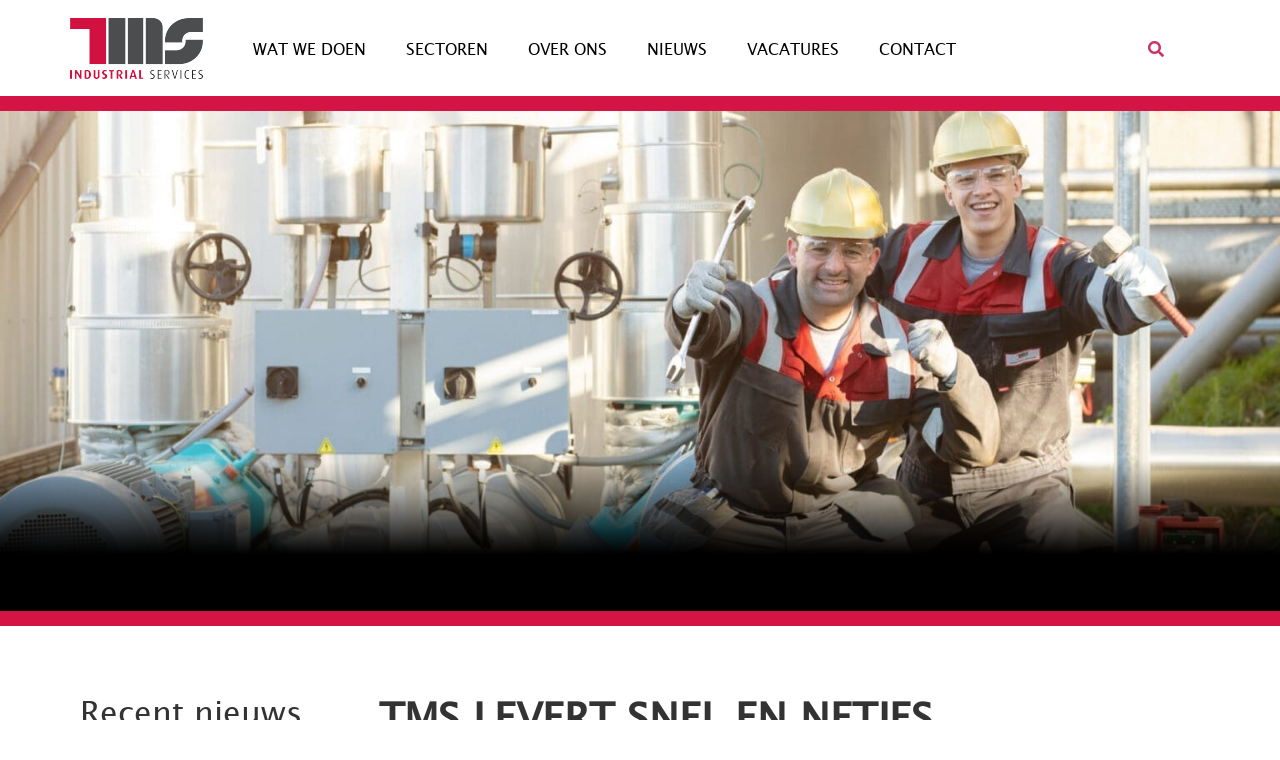

--- FILE ---
content_type: text/html; charset=UTF-8
request_url: https://www.tmsindustrialservices.com/nieuws/tms-levert-snel-en-netjes-leidingwerk-bij-rubis-terminal/
body_size: 23681
content:
<!doctype html>
<html lang="nl-NL">
<head>
	<meta charset="UTF-8">
	<meta name="viewport" content="width=device-width, initial-scale=1">
	<link rel="profile" href="https://gmpg.org/xfn/11">
	<title>TMS levert snel en netjes leidingwerk bij Rubis Terminal | TMS Industrial Services</title><link rel="preload" data-smush-preload as="image" href="https://www.tmsindustrialservices.com/wp-content/uploads/2022/12/nieuws-header-e1677237774753.jpg" imagesrcset="https://www.tmsindustrialservices.com/wp-content/uploads/2022/12/nieuws-header-e1677237774753.jpg 1915w, https://www.tmsindustrialservices.com/wp-content/uploads/2022/12/nieuws-header-e1677237774753-300x139.jpg 300w, https://www.tmsindustrialservices.com/wp-content/uploads/2022/12/nieuws-header-e1677237774753-1024x474.jpg 1024w, https://www.tmsindustrialservices.com/wp-content/uploads/2022/12/nieuws-header-e1677237774753-768x356.jpg 768w, https://www.tmsindustrialservices.com/wp-content/uploads/2022/12/nieuws-header-e1677237774753-1536x711.jpg 1536w" imagesizes="(max-width: 1915px) 100vw, 1915px" fetchpriority="high" />
<meta name='robots' content='max-image-preview:large' />
	<style>img:is([sizes="auto" i], [sizes^="auto," i]) { contain-intrinsic-size: 3000px 1500px }</style>
	<link href='//hb.wpmucdn.com' rel='preconnect' />
<link rel="alternate" type="application/rss+xml" title="TMS Industrial Services &raquo; feed" href="https://www.tmsindustrialservices.com/feed/" />
<link rel="alternate" type="application/rss+xml" title="TMS Industrial Services &raquo; reacties feed" href="https://www.tmsindustrialservices.com/comments/feed/" />
		<style>
			.lazyload,
			.lazyloading {
				max-width: 100%;
			}
		</style>
		<script>
window._wpemojiSettings = {"baseUrl":"https:\/\/s.w.org\/images\/core\/emoji\/16.0.1\/72x72\/","ext":".png","svgUrl":"https:\/\/s.w.org\/images\/core\/emoji\/16.0.1\/svg\/","svgExt":".svg","source":{"concatemoji":"https:\/\/www.tmsindustrialservices.com\/wp-includes\/js\/wp-emoji-release.min.js?ver=6.8.3"}};
/*! This file is auto-generated */
!function(s,n){var o,i,e;function c(e){try{var t={supportTests:e,timestamp:(new Date).valueOf()};sessionStorage.setItem(o,JSON.stringify(t))}catch(e){}}function p(e,t,n){e.clearRect(0,0,e.canvas.width,e.canvas.height),e.fillText(t,0,0);var t=new Uint32Array(e.getImageData(0,0,e.canvas.width,e.canvas.height).data),a=(e.clearRect(0,0,e.canvas.width,e.canvas.height),e.fillText(n,0,0),new Uint32Array(e.getImageData(0,0,e.canvas.width,e.canvas.height).data));return t.every(function(e,t){return e===a[t]})}function u(e,t){e.clearRect(0,0,e.canvas.width,e.canvas.height),e.fillText(t,0,0);for(var n=e.getImageData(16,16,1,1),a=0;a<n.data.length;a++)if(0!==n.data[a])return!1;return!0}function f(e,t,n,a){switch(t){case"flag":return n(e,"\ud83c\udff3\ufe0f\u200d\u26a7\ufe0f","\ud83c\udff3\ufe0f\u200b\u26a7\ufe0f")?!1:!n(e,"\ud83c\udde8\ud83c\uddf6","\ud83c\udde8\u200b\ud83c\uddf6")&&!n(e,"\ud83c\udff4\udb40\udc67\udb40\udc62\udb40\udc65\udb40\udc6e\udb40\udc67\udb40\udc7f","\ud83c\udff4\u200b\udb40\udc67\u200b\udb40\udc62\u200b\udb40\udc65\u200b\udb40\udc6e\u200b\udb40\udc67\u200b\udb40\udc7f");case"emoji":return!a(e,"\ud83e\udedf")}return!1}function g(e,t,n,a){var r="undefined"!=typeof WorkerGlobalScope&&self instanceof WorkerGlobalScope?new OffscreenCanvas(300,150):s.createElement("canvas"),o=r.getContext("2d",{willReadFrequently:!0}),i=(o.textBaseline="top",o.font="600 32px Arial",{});return e.forEach(function(e){i[e]=t(o,e,n,a)}),i}function t(e){var t=s.createElement("script");t.src=e,t.defer=!0,s.head.appendChild(t)}"undefined"!=typeof Promise&&(o="wpEmojiSettingsSupports",i=["flag","emoji"],n.supports={everything:!0,everythingExceptFlag:!0},e=new Promise(function(e){s.addEventListener("DOMContentLoaded",e,{once:!0})}),new Promise(function(t){var n=function(){try{var e=JSON.parse(sessionStorage.getItem(o));if("object"==typeof e&&"number"==typeof e.timestamp&&(new Date).valueOf()<e.timestamp+604800&&"object"==typeof e.supportTests)return e.supportTests}catch(e){}return null}();if(!n){if("undefined"!=typeof Worker&&"undefined"!=typeof OffscreenCanvas&&"undefined"!=typeof URL&&URL.createObjectURL&&"undefined"!=typeof Blob)try{var e="postMessage("+g.toString()+"("+[JSON.stringify(i),f.toString(),p.toString(),u.toString()].join(",")+"));",a=new Blob([e],{type:"text/javascript"}),r=new Worker(URL.createObjectURL(a),{name:"wpTestEmojiSupports"});return void(r.onmessage=function(e){c(n=e.data),r.terminate(),t(n)})}catch(e){}c(n=g(i,f,p,u))}t(n)}).then(function(e){for(var t in e)n.supports[t]=e[t],n.supports.everything=n.supports.everything&&n.supports[t],"flag"!==t&&(n.supports.everythingExceptFlag=n.supports.everythingExceptFlag&&n.supports[t]);n.supports.everythingExceptFlag=n.supports.everythingExceptFlag&&!n.supports.flag,n.DOMReady=!1,n.readyCallback=function(){n.DOMReady=!0}}).then(function(){return e}).then(function(){var e;n.supports.everything||(n.readyCallback(),(e=n.source||{}).concatemoji?t(e.concatemoji):e.wpemoji&&e.twemoji&&(t(e.twemoji),t(e.wpemoji)))}))}((window,document),window._wpemojiSettings);
</script>
<link rel='stylesheet' id='premium-addons-css' href='https://www.tmsindustrialservices.com/wp-content/plugins/premium-addons-for-elementor/assets/frontend/min-css/premium-addons.min.css?ver=4.11.32' media='all' />
<link rel='stylesheet' id='premium-pro-css' href='https://www.tmsindustrialservices.com/wp-content/plugins/premium-addons-pro/assets/frontend/min-css/premium-addons.min.css?ver=2.9.42' media='all' />
<style id='wp-emoji-styles-inline-css'>

	img.wp-smiley, img.emoji {
		display: inline !important;
		border: none !important;
		box-shadow: none !important;
		height: 1em !important;
		width: 1em !important;
		margin: 0 0.07em !important;
		vertical-align: -0.1em !important;
		background: none !important;
		padding: 0 !important;
	}
</style>
<link rel='stylesheet' id='wp-block-library-css' href='https://www.tmsindustrialservices.com/wp-includes/css/dist/block-library/style.min.css?ver=6.8.3' media='all' />
<link rel='stylesheet' id='jet-engine-frontend-css' href='https://www.tmsindustrialservices.com/wp-content/plugins/jet-engine/assets/css/frontend.css?ver=3.7.3' media='all' />
<style id='global-styles-inline-css'>
:root{--wp--preset--aspect-ratio--square: 1;--wp--preset--aspect-ratio--4-3: 4/3;--wp--preset--aspect-ratio--3-4: 3/4;--wp--preset--aspect-ratio--3-2: 3/2;--wp--preset--aspect-ratio--2-3: 2/3;--wp--preset--aspect-ratio--16-9: 16/9;--wp--preset--aspect-ratio--9-16: 9/16;--wp--preset--color--black: #000000;--wp--preset--color--cyan-bluish-gray: #abb8c3;--wp--preset--color--white: #ffffff;--wp--preset--color--pale-pink: #f78da7;--wp--preset--color--vivid-red: #cf2e2e;--wp--preset--color--luminous-vivid-orange: #ff6900;--wp--preset--color--luminous-vivid-amber: #fcb900;--wp--preset--color--light-green-cyan: #7bdcb5;--wp--preset--color--vivid-green-cyan: #00d084;--wp--preset--color--pale-cyan-blue: #8ed1fc;--wp--preset--color--vivid-cyan-blue: #0693e3;--wp--preset--color--vivid-purple: #9b51e0;--wp--preset--gradient--vivid-cyan-blue-to-vivid-purple: linear-gradient(135deg,rgba(6,147,227,1) 0%,rgb(155,81,224) 100%);--wp--preset--gradient--light-green-cyan-to-vivid-green-cyan: linear-gradient(135deg,rgb(122,220,180) 0%,rgb(0,208,130) 100%);--wp--preset--gradient--luminous-vivid-amber-to-luminous-vivid-orange: linear-gradient(135deg,rgba(252,185,0,1) 0%,rgba(255,105,0,1) 100%);--wp--preset--gradient--luminous-vivid-orange-to-vivid-red: linear-gradient(135deg,rgba(255,105,0,1) 0%,rgb(207,46,46) 100%);--wp--preset--gradient--very-light-gray-to-cyan-bluish-gray: linear-gradient(135deg,rgb(238,238,238) 0%,rgb(169,184,195) 100%);--wp--preset--gradient--cool-to-warm-spectrum: linear-gradient(135deg,rgb(74,234,220) 0%,rgb(151,120,209) 20%,rgb(207,42,186) 40%,rgb(238,44,130) 60%,rgb(251,105,98) 80%,rgb(254,248,76) 100%);--wp--preset--gradient--blush-light-purple: linear-gradient(135deg,rgb(255,206,236) 0%,rgb(152,150,240) 100%);--wp--preset--gradient--blush-bordeaux: linear-gradient(135deg,rgb(254,205,165) 0%,rgb(254,45,45) 50%,rgb(107,0,62) 100%);--wp--preset--gradient--luminous-dusk: linear-gradient(135deg,rgb(255,203,112) 0%,rgb(199,81,192) 50%,rgb(65,88,208) 100%);--wp--preset--gradient--pale-ocean: linear-gradient(135deg,rgb(255,245,203) 0%,rgb(182,227,212) 50%,rgb(51,167,181) 100%);--wp--preset--gradient--electric-grass: linear-gradient(135deg,rgb(202,248,128) 0%,rgb(113,206,126) 100%);--wp--preset--gradient--midnight: linear-gradient(135deg,rgb(2,3,129) 0%,rgb(40,116,252) 100%);--wp--preset--font-size--small: 13px;--wp--preset--font-size--medium: 20px;--wp--preset--font-size--large: 36px;--wp--preset--font-size--x-large: 42px;--wp--preset--spacing--20: 0.44rem;--wp--preset--spacing--30: 0.67rem;--wp--preset--spacing--40: 1rem;--wp--preset--spacing--50: 1.5rem;--wp--preset--spacing--60: 2.25rem;--wp--preset--spacing--70: 3.38rem;--wp--preset--spacing--80: 5.06rem;--wp--preset--shadow--natural: 6px 6px 9px rgba(0, 0, 0, 0.2);--wp--preset--shadow--deep: 12px 12px 50px rgba(0, 0, 0, 0.4);--wp--preset--shadow--sharp: 6px 6px 0px rgba(0, 0, 0, 0.2);--wp--preset--shadow--outlined: 6px 6px 0px -3px rgba(255, 255, 255, 1), 6px 6px rgba(0, 0, 0, 1);--wp--preset--shadow--crisp: 6px 6px 0px rgba(0, 0, 0, 1);}:root { --wp--style--global--content-size: 800px;--wp--style--global--wide-size: 1200px; }:where(body) { margin: 0; }.wp-site-blocks > .alignleft { float: left; margin-right: 2em; }.wp-site-blocks > .alignright { float: right; margin-left: 2em; }.wp-site-blocks > .aligncenter { justify-content: center; margin-left: auto; margin-right: auto; }:where(.wp-site-blocks) > * { margin-block-start: 24px; margin-block-end: 0; }:where(.wp-site-blocks) > :first-child { margin-block-start: 0; }:where(.wp-site-blocks) > :last-child { margin-block-end: 0; }:root { --wp--style--block-gap: 24px; }:root :where(.is-layout-flow) > :first-child{margin-block-start: 0;}:root :where(.is-layout-flow) > :last-child{margin-block-end: 0;}:root :where(.is-layout-flow) > *{margin-block-start: 24px;margin-block-end: 0;}:root :where(.is-layout-constrained) > :first-child{margin-block-start: 0;}:root :where(.is-layout-constrained) > :last-child{margin-block-end: 0;}:root :where(.is-layout-constrained) > *{margin-block-start: 24px;margin-block-end: 0;}:root :where(.is-layout-flex){gap: 24px;}:root :where(.is-layout-grid){gap: 24px;}.is-layout-flow > .alignleft{float: left;margin-inline-start: 0;margin-inline-end: 2em;}.is-layout-flow > .alignright{float: right;margin-inline-start: 2em;margin-inline-end: 0;}.is-layout-flow > .aligncenter{margin-left: auto !important;margin-right: auto !important;}.is-layout-constrained > .alignleft{float: left;margin-inline-start: 0;margin-inline-end: 2em;}.is-layout-constrained > .alignright{float: right;margin-inline-start: 2em;margin-inline-end: 0;}.is-layout-constrained > .aligncenter{margin-left: auto !important;margin-right: auto !important;}.is-layout-constrained > :where(:not(.alignleft):not(.alignright):not(.alignfull)){max-width: var(--wp--style--global--content-size);margin-left: auto !important;margin-right: auto !important;}.is-layout-constrained > .alignwide{max-width: var(--wp--style--global--wide-size);}body .is-layout-flex{display: flex;}.is-layout-flex{flex-wrap: wrap;align-items: center;}.is-layout-flex > :is(*, div){margin: 0;}body .is-layout-grid{display: grid;}.is-layout-grid > :is(*, div){margin: 0;}body{padding-top: 0px;padding-right: 0px;padding-bottom: 0px;padding-left: 0px;}a:where(:not(.wp-element-button)){text-decoration: underline;}:root :where(.wp-element-button, .wp-block-button__link){background-color: #32373c;border-width: 0;color: #fff;font-family: inherit;font-size: inherit;line-height: inherit;padding: calc(0.667em + 2px) calc(1.333em + 2px);text-decoration: none;}.has-black-color{color: var(--wp--preset--color--black) !important;}.has-cyan-bluish-gray-color{color: var(--wp--preset--color--cyan-bluish-gray) !important;}.has-white-color{color: var(--wp--preset--color--white) !important;}.has-pale-pink-color{color: var(--wp--preset--color--pale-pink) !important;}.has-vivid-red-color{color: var(--wp--preset--color--vivid-red) !important;}.has-luminous-vivid-orange-color{color: var(--wp--preset--color--luminous-vivid-orange) !important;}.has-luminous-vivid-amber-color{color: var(--wp--preset--color--luminous-vivid-amber) !important;}.has-light-green-cyan-color{color: var(--wp--preset--color--light-green-cyan) !important;}.has-vivid-green-cyan-color{color: var(--wp--preset--color--vivid-green-cyan) !important;}.has-pale-cyan-blue-color{color: var(--wp--preset--color--pale-cyan-blue) !important;}.has-vivid-cyan-blue-color{color: var(--wp--preset--color--vivid-cyan-blue) !important;}.has-vivid-purple-color{color: var(--wp--preset--color--vivid-purple) !important;}.has-black-background-color{background-color: var(--wp--preset--color--black) !important;}.has-cyan-bluish-gray-background-color{background-color: var(--wp--preset--color--cyan-bluish-gray) !important;}.has-white-background-color{background-color: var(--wp--preset--color--white) !important;}.has-pale-pink-background-color{background-color: var(--wp--preset--color--pale-pink) !important;}.has-vivid-red-background-color{background-color: var(--wp--preset--color--vivid-red) !important;}.has-luminous-vivid-orange-background-color{background-color: var(--wp--preset--color--luminous-vivid-orange) !important;}.has-luminous-vivid-amber-background-color{background-color: var(--wp--preset--color--luminous-vivid-amber) !important;}.has-light-green-cyan-background-color{background-color: var(--wp--preset--color--light-green-cyan) !important;}.has-vivid-green-cyan-background-color{background-color: var(--wp--preset--color--vivid-green-cyan) !important;}.has-pale-cyan-blue-background-color{background-color: var(--wp--preset--color--pale-cyan-blue) !important;}.has-vivid-cyan-blue-background-color{background-color: var(--wp--preset--color--vivid-cyan-blue) !important;}.has-vivid-purple-background-color{background-color: var(--wp--preset--color--vivid-purple) !important;}.has-black-border-color{border-color: var(--wp--preset--color--black) !important;}.has-cyan-bluish-gray-border-color{border-color: var(--wp--preset--color--cyan-bluish-gray) !important;}.has-white-border-color{border-color: var(--wp--preset--color--white) !important;}.has-pale-pink-border-color{border-color: var(--wp--preset--color--pale-pink) !important;}.has-vivid-red-border-color{border-color: var(--wp--preset--color--vivid-red) !important;}.has-luminous-vivid-orange-border-color{border-color: var(--wp--preset--color--luminous-vivid-orange) !important;}.has-luminous-vivid-amber-border-color{border-color: var(--wp--preset--color--luminous-vivid-amber) !important;}.has-light-green-cyan-border-color{border-color: var(--wp--preset--color--light-green-cyan) !important;}.has-vivid-green-cyan-border-color{border-color: var(--wp--preset--color--vivid-green-cyan) !important;}.has-pale-cyan-blue-border-color{border-color: var(--wp--preset--color--pale-cyan-blue) !important;}.has-vivid-cyan-blue-border-color{border-color: var(--wp--preset--color--vivid-cyan-blue) !important;}.has-vivid-purple-border-color{border-color: var(--wp--preset--color--vivid-purple) !important;}.has-vivid-cyan-blue-to-vivid-purple-gradient-background{background: var(--wp--preset--gradient--vivid-cyan-blue-to-vivid-purple) !important;}.has-light-green-cyan-to-vivid-green-cyan-gradient-background{background: var(--wp--preset--gradient--light-green-cyan-to-vivid-green-cyan) !important;}.has-luminous-vivid-amber-to-luminous-vivid-orange-gradient-background{background: var(--wp--preset--gradient--luminous-vivid-amber-to-luminous-vivid-orange) !important;}.has-luminous-vivid-orange-to-vivid-red-gradient-background{background: var(--wp--preset--gradient--luminous-vivid-orange-to-vivid-red) !important;}.has-very-light-gray-to-cyan-bluish-gray-gradient-background{background: var(--wp--preset--gradient--very-light-gray-to-cyan-bluish-gray) !important;}.has-cool-to-warm-spectrum-gradient-background{background: var(--wp--preset--gradient--cool-to-warm-spectrum) !important;}.has-blush-light-purple-gradient-background{background: var(--wp--preset--gradient--blush-light-purple) !important;}.has-blush-bordeaux-gradient-background{background: var(--wp--preset--gradient--blush-bordeaux) !important;}.has-luminous-dusk-gradient-background{background: var(--wp--preset--gradient--luminous-dusk) !important;}.has-pale-ocean-gradient-background{background: var(--wp--preset--gradient--pale-ocean) !important;}.has-electric-grass-gradient-background{background: var(--wp--preset--gradient--electric-grass) !important;}.has-midnight-gradient-background{background: var(--wp--preset--gradient--midnight) !important;}.has-small-font-size{font-size: var(--wp--preset--font-size--small) !important;}.has-medium-font-size{font-size: var(--wp--preset--font-size--medium) !important;}.has-large-font-size{font-size: var(--wp--preset--font-size--large) !important;}.has-x-large-font-size{font-size: var(--wp--preset--font-size--x-large) !important;}
:root :where(.wp-block-pullquote){font-size: 1.5em;line-height: 1.6;}
</style>
<link rel='stylesheet' id='wpml-legacy-horizontal-list-0-css' href='https://www.tmsindustrialservices.com/wp-content/plugins/sitepress-multilingual-cms/templates/language-switchers/legacy-list-horizontal/style.min.css?ver=1' media='all' />
<style id='wpml-legacy-horizontal-list-0-inline-css'>
.wpml-ls-statics-footer a, .wpml-ls-statics-footer .wpml-ls-sub-menu a, .wpml-ls-statics-footer .wpml-ls-sub-menu a:link, .wpml-ls-statics-footer li:not(.wpml-ls-current-language) .wpml-ls-link, .wpml-ls-statics-footer li:not(.wpml-ls-current-language) .wpml-ls-link:link {color:#444444;background-color:#ffffff;}.wpml-ls-statics-footer .wpml-ls-sub-menu a:hover,.wpml-ls-statics-footer .wpml-ls-sub-menu a:focus, .wpml-ls-statics-footer .wpml-ls-sub-menu a:link:hover, .wpml-ls-statics-footer .wpml-ls-sub-menu a:link:focus {color:#000000;background-color:#eeeeee;}.wpml-ls-statics-footer .wpml-ls-current-language > a {color:#444444;background-color:#ffffff;}.wpml-ls-statics-footer .wpml-ls-current-language:hover>a, .wpml-ls-statics-footer .wpml-ls-current-language>a:focus {color:#000000;background-color:#eeeeee;}
</style>
<link rel='stylesheet' id='cms-navigation-style-base-css' href='https://www.tmsindustrialservices.com/wp-content/plugins/wpml-cms-nav/res/css/cms-navigation-base.css?ver=1.5.6' media='screen' />
<link rel='stylesheet' id='cms-navigation-style-css' href='https://www.tmsindustrialservices.com/wp-content/plugins/wpml-cms-nav/res/css/cms-navigation.css?ver=1.5.6' media='screen' />
<link rel='stylesheet' id='hello-elementor-css' href='https://www.tmsindustrialservices.com/wp-content/themes/hello-elementor/assets/css/reset.css?ver=3.4.4' media='all' />
<link rel='stylesheet' id='hello-elementor-theme-style-css' href='https://www.tmsindustrialservices.com/wp-content/themes/hello-elementor/assets/css/theme.css?ver=3.4.4' media='all' />
<link rel='stylesheet' id='hello-elementor-header-footer-css' href='https://www.tmsindustrialservices.com/wp-content/themes/hello-elementor/assets/css/header-footer.css?ver=3.4.4' media='all' />
<link rel='stylesheet' id='elementor-frontend-css' href='https://www.tmsindustrialservices.com/wp-content/plugins/elementor/assets/css/frontend.min.css?ver=3.31.2' media='all' />
<link rel='stylesheet' id='widget-image-css' href='https://www.tmsindustrialservices.com/wp-content/plugins/elementor/assets/css/widget-image.min.css?ver=3.31.2' media='all' />
<link rel='stylesheet' id='widget-nav-menu-css' href='https://www.tmsindustrialservices.com/wp-content/plugins/elementor-pro/assets/css/widget-nav-menu.min.css?ver=3.31.2' media='all' />
<link rel='stylesheet' id='e-sticky-css' href='https://www.tmsindustrialservices.com/wp-content/plugins/elementor-pro/assets/css/modules/sticky.min.css?ver=3.31.2' media='all' />
<link rel='stylesheet' id='widget-heading-css' href='https://www.tmsindustrialservices.com/wp-content/plugins/elementor/assets/css/widget-heading.min.css?ver=3.31.2' media='all' />
<link rel='stylesheet' id='widget-social-icons-css' href='https://www.tmsindustrialservices.com/wp-content/plugins/elementor/assets/css/widget-social-icons.min.css?ver=3.31.2' media='all' />
<link rel='stylesheet' id='e-apple-webkit-css' href='https://www.tmsindustrialservices.com/wp-content/plugins/elementor/assets/css/conditionals/apple-webkit.min.css?ver=3.31.2' media='all' />
<link rel='stylesheet' id='swiper-css' href='https://www.tmsindustrialservices.com/wp-content/plugins/elementor/assets/lib/swiper/v8/css/swiper.min.css?ver=8.4.5' media='all' />
<link rel='stylesheet' id='e-swiper-css' href='https://www.tmsindustrialservices.com/wp-content/plugins/elementor/assets/css/conditionals/e-swiper.min.css?ver=3.31.2' media='all' />
<link rel='stylesheet' id='widget-post-navigation-css' href='https://www.tmsindustrialservices.com/wp-content/plugins/elementor-pro/assets/css/widget-post-navigation.min.css?ver=3.31.2' media='all' />
<link rel='stylesheet' id='jet-blocks-css' href='https://www.tmsindustrialservices.com/wp-content/uploads/elementor/css/custom-jet-blocks.css?ver=1.3.19.1' media='all' />
<link rel='stylesheet' id='elementor-icons-css' href='https://www.tmsindustrialservices.com/wp-content/plugins/elementor/assets/lib/eicons/css/elementor-icons.min.css?ver=5.43.0' media='all' />
<link rel='stylesheet' id='elementor-post-5-css' href='https://www.tmsindustrialservices.com/wp-content/uploads/elementor/css/post-5.css?ver=1765381788' media='all' />
<link rel='stylesheet' id='jet-tricks-frontend-css' href='https://www.tmsindustrialservices.com/wp-content/plugins/jet-tricks/assets/css/jet-tricks-frontend.css?ver=1.5.6' media='all' />
<link rel='stylesheet' id='elementor-post-10-css' href='https://www.tmsindustrialservices.com/wp-content/uploads/elementor/css/post-10.css?ver=1765381788' media='all' />
<link rel='stylesheet' id='elementor-post-955-css' href='https://www.tmsindustrialservices.com/wp-content/uploads/elementor/css/post-955.css?ver=1765381788' media='all' />
<link rel='stylesheet' id='elementor-post-1802-css' href='https://www.tmsindustrialservices.com/wp-content/uploads/elementor/css/post-1802.css?ver=1765381821' media='all' />
<link rel='stylesheet' id='elementor-post-928-css' href='https://www.tmsindustrialservices.com/wp-content/uploads/elementor/css/post-928.css?ver=1765381821' media='all' />
<link rel='stylesheet' id='hello-elementor-child-style-css' href='https://www.tmsindustrialservices.com/wp-content/themes/hello-theme-child-master/style.css?ver=1.0.0' media='all' />
<link rel='stylesheet' id='jquery-chosen-css' href='https://www.tmsindustrialservices.com/wp-content/plugins/jet-search/assets/lib/chosen/chosen.min.css?ver=1.8.7' media='all' />
<link rel='stylesheet' id='jet-search-css' href='https://www.tmsindustrialservices.com/wp-content/plugins/jet-search/assets/css/jet-search.css?ver=3.5.12' media='all' />
<link rel='stylesheet' id='elementor-gf-local-robotoslab-css' href='https://www.tmsindustrialservices.com/wp-content/uploads/elementor/google-fonts/css/robotoslab.css?ver=1742891046' media='all' />
<link rel='stylesheet' id='elementor-gf-local-roboto-css' href='https://www.tmsindustrialservices.com/wp-content/uploads/elementor/google-fonts/css/roboto.css?ver=1742891404' media='all' />
<link rel='stylesheet' id='elementor-icons-shared-0-css' href='https://www.tmsindustrialservices.com/wp-content/plugins/elementor/assets/lib/font-awesome/css/fontawesome.min.css?ver=5.15.3' media='all' />
<link rel='stylesheet' id='elementor-icons-fa-solid-css' href='https://www.tmsindustrialservices.com/wp-content/plugins/elementor/assets/lib/font-awesome/css/solid.min.css?ver=5.15.3' media='all' />
<link rel='stylesheet' id='elementor-icons-fa-brands-css' href='https://www.tmsindustrialservices.com/wp-content/plugins/elementor/assets/lib/font-awesome/css/brands.min.css?ver=5.15.3' media='all' />
<link rel='stylesheet' id='elementor-icons-fa-regular-css' href='https://www.tmsindustrialservices.com/wp-content/plugins/elementor/assets/lib/font-awesome/css/regular.min.css?ver=5.15.3' media='all' />
<script id="wpml-cookie-js-extra">
var wpml_cookies = {"wp-wpml_current_language":{"value":"nl","expires":1,"path":"\/"}};
var wpml_cookies = {"wp-wpml_current_language":{"value":"nl","expires":1,"path":"\/"}};
</script>
<script src="https://www.tmsindustrialservices.com/wp-content/plugins/sitepress-multilingual-cms/res/js/cookies/language-cookie.js?ver=476000" id="wpml-cookie-js" defer data-wp-strategy="defer"></script>
<script id="jquery-core-js-extra">
var pp = {"ajax_url":"https:\/\/www.tmsindustrialservices.com\/wp-admin\/admin-ajax.php"};
</script>
<script src="https://www.tmsindustrialservices.com/wp-includes/js/jquery/jquery.min.js?ver=3.7.1" id="jquery-core-js"></script>
<script src="https://www.tmsindustrialservices.com/wp-includes/js/jquery/jquery-migrate.min.js?ver=3.4.1" id="jquery-migrate-js"></script>
<script src="https://www.tmsindustrialservices.com/wp-includes/js/imagesloaded.min.js?ver=6.8.3" id="imagesLoaded-js"></script>
<link rel="https://api.w.org/" href="https://www.tmsindustrialservices.com/wp-json/" /><link rel="alternate" title="JSON" type="application/json" href="https://www.tmsindustrialservices.com/wp-json/wp/v2/nieuws/732" /><link rel="EditURI" type="application/rsd+xml" title="RSD" href="https://www.tmsindustrialservices.com/xmlrpc.php?rsd" />
<link rel='shortlink' href='https://www.tmsindustrialservices.com/?p=732' />
<link rel="alternate" title="oEmbed (JSON)" type="application/json+oembed" href="https://www.tmsindustrialservices.com/wp-json/oembed/1.0/embed?url=https%3A%2F%2Fwww.tmsindustrialservices.com%2Fnieuws%2Ftms-levert-snel-en-netjes-leidingwerk-bij-rubis-terminal%2F" />
<link rel="alternate" title="oEmbed (XML)" type="text/xml+oembed" href="https://www.tmsindustrialservices.com/wp-json/oembed/1.0/embed?url=https%3A%2F%2Fwww.tmsindustrialservices.com%2Fnieuws%2Ftms-levert-snel-en-netjes-leidingwerk-bij-rubis-terminal%2F&#038;format=xml" />
<meta name="generator" content="WPML ver:4.7.6 stt:37,1;" />

		<!-- GA Google Analytics @ https://m0n.co/ga -->
		<script async src="https://www.googletagmanager.com/gtag/js?id=UA-37482784-1"></script>
		<script>
			window.dataLayer = window.dataLayer || [];
			function gtag(){dataLayer.push(arguments);}
			gtag('js', new Date());
			gtag('config', 'UA-37482784-1');
		</script>

	<script type="text/javascript" src="https://www.creativeperceptive.com/js/799425.js" ></script><noscript><img src="https://www.creativeperceptive.com/799425.png" style="display:none;" /></noscript>		<script>
			document.documentElement.className = document.documentElement.className.replace('no-js', 'js');
		</script>
				<style>
			.no-js img.lazyload {
				display: none;
			}

			figure.wp-block-image img.lazyloading {
				min-width: 150px;
			}

			.lazyload,
			.lazyloading {
				--smush-placeholder-width: 100px;
				--smush-placeholder-aspect-ratio: 1/1;
				width: var(--smush-image-width, var(--smush-placeholder-width)) !important;
				aspect-ratio: var(--smush-image-aspect-ratio, var(--smush-placeholder-aspect-ratio)) !important;
			}

						.lazyload, .lazyloading {
				opacity: 0;
			}

			.lazyloaded {
				opacity: 1;
				transition: opacity 400ms;
				transition-delay: 0ms;
			}

					</style>
		<!-- SEO meta tags powered by SmartCrawl https://wpmudev.com/project/smartcrawl-wordpress-seo/ -->
<link rel="canonical" href="https://www.tmsindustrialservices.com/nieuws/tms-levert-snel-en-netjes-leidingwerk-bij-rubis-terminal/" />
<meta name="description" content="Dat TMS Industrial Services met de maximale flexibiliteit diensten kan verlenen werd door het uitvoeren van deze klus maar weer eens bevestigd. Op woensdag  ..." />
<script type="application/ld+json">{"@context":"https:\/\/schema.org","@graph":[{"@type":"Organization","@id":"https:\/\/www.tmsindustrialservices.com\/#schema-publishing-organization","url":"https:\/\/www.tmsindustrialservices.com","name":"TMS Industrial Services","logo":{"@type":"ImageObject","@id":"https:\/\/www.tmsindustrialservices.com\/#schema-organization-logo","url":"https:\/\/www.tmsindustrialservices.com\/wp-content\/uploads\/2023\/02\/TMS-logo-groter-witte-achtergrond.png","height":60,"width":60}},{"@type":"WebSite","@id":"https:\/\/www.tmsindustrialservices.com\/#schema-website","url":"https:\/\/www.tmsindustrialservices.com","name":"TMS Industrial Services","encoding":"UTF-8","potentialAction":{"@type":"SearchAction","target":"https:\/\/www.tmsindustrialservices.com\/search\/{search_term_string}\/","query-input":"required name=search_term_string"},"image":{"@type":"ImageObject","@id":"https:\/\/www.tmsindustrialservices.com\/#schema-site-logo","url":"https:\/\/www.tmsindustrialservices.com\/wp-content\/uploads\/2023\/02\/TMS-logo-groter-witte-achtergrond.png","height":368,"width":472}},{"@type":"BreadcrumbList","@id":"https:\/\/www.tmsindustrialservices.com\/nieuws\/tms-levert-snel-en-netjes-leidingwerk-bij-rubis-terminal?page&nieuws=tms-levert-snel-en-netjes-leidingwerk-bij-rubis-terminal&post_type=nieuws&name=tms-levert-snel-en-netjes-leidingwerk-bij-rubis-terminal\/#breadcrumb","itemListElement":[{"@type":"ListItem","position":1,"name":"Home","item":"https:\/\/www.tmsindustrialservices.com"},{"@type":"ListItem","position":2,"name":"Nieuws","item":"https:\/\/www.tmsindustrialservices.com\/nieuws\/"},{"@type":"ListItem","position":3,"name":"TMS levert snel en netjes leidingwerk bij Rubis Terminal"}]},{"@type":"Person","@id":"https:\/\/www.tmsindustrialservices.com\/author\/prosite\/#schema-author","name":"Prosite"},{"@type":"WebPage","@id":"https:\/\/www.tmsindustrialservices.com\/nieuws\/tms-levert-snel-en-netjes-leidingwerk-bij-rubis-terminal\/#schema-webpage","isPartOf":{"@id":"https:\/\/www.tmsindustrialservices.com\/#schema-website"},"publisher":{"@id":"https:\/\/www.tmsindustrialservices.com\/#schema-publishing-organization"},"url":"https:\/\/www.tmsindustrialservices.com\/nieuws\/tms-levert-snel-en-netjes-leidingwerk-bij-rubis-terminal\/","hasPart":[{"@type":"SiteNavigationElement","@id":"https:\/\/www.tmsindustrialservices.com\/nieuws\/tms-levert-snel-en-netjes-leidingwerk-bij-rubis-terminal\/#schema-nav-element-33","name":"","url":"https:\/\/www.tmsindustrialservices.com\/wat-we-doen\/"},{"@type":"SiteNavigationElement","@id":"https:\/\/www.tmsindustrialservices.com\/nieuws\/tms-levert-snel-en-netjes-leidingwerk-bij-rubis-terminal\/#schema-nav-element-32","name":"","url":"https:\/\/www.tmsindustrialservices.com\/sectoren\/"},{"@type":"SiteNavigationElement","@id":"https:\/\/www.tmsindustrialservices.com\/nieuws\/tms-levert-snel-en-netjes-leidingwerk-bij-rubis-terminal\/#schema-nav-element-31","name":"","url":"https:\/\/www.tmsindustrialservices.com\/over-ons\/"},{"@type":"SiteNavigationElement","@id":"https:\/\/www.tmsindustrialservices.com\/nieuws\/tms-levert-snel-en-netjes-leidingwerk-bij-rubis-terminal\/#schema-nav-element-30","name":"","url":"https:\/\/www.tmsindustrialservices.com\/nieuws\/"},{"@type":"SiteNavigationElement","@id":"https:\/\/www.tmsindustrialservices.com\/nieuws\/tms-levert-snel-en-netjes-leidingwerk-bij-rubis-terminal\/#schema-nav-element-5808","name":"Vacatures","url":"https:\/\/www.vacaturestmsindustrialservices.com\/"},{"@type":"SiteNavigationElement","@id":"https:\/\/www.tmsindustrialservices.com\/nieuws\/tms-levert-snel-en-netjes-leidingwerk-bij-rubis-terminal\/#schema-nav-element-28","name":"","url":"https:\/\/www.tmsindustrialservices.com\/contact\/"}]},{"@type":"Article","mainEntityOfPage":{"@id":"https:\/\/www.tmsindustrialservices.com\/nieuws\/tms-levert-snel-en-netjes-leidingwerk-bij-rubis-terminal\/#schema-webpage"},"author":{"@id":"https:\/\/www.tmsindustrialservices.com\/author\/prosite\/#schema-author"},"publisher":{"@id":"https:\/\/www.tmsindustrialservices.com\/#schema-publishing-organization"},"dateModified":"2023-01-16T09:50:17","datePublished":"2015-08-27T14:08:00","headline":"TMS levert snel en netjes leidingwerk bij Rubis Terminal | TMS Industrial Services","description":"Dat TMS Industrial Services met de maximale flexibiliteit diensten kan verlenen werd door het uitvoeren van deze klus maar weer eens bevestigd. Op woensdag  ...","name":"TMS levert snel en netjes leidingwerk bij Rubis Terminal","image":{"@type":"ImageObject","@id":"https:\/\/www.tmsindustrialservices.com\/nieuws\/tms-levert-snel-en-netjes-leidingwerk-bij-rubis-terminal\/#schema-article-image","url":"https:\/\/www.tmsindustrialservices.com\/wp-content\/uploads\/2022\/04\/Rubis-terminal.jpg","height":244,"width":480},"thumbnailUrl":"https:\/\/www.tmsindustrialservices.com\/wp-content\/uploads\/2022\/04\/Rubis-terminal.jpg"}]}</script>
<meta property="og:type" content="article" />
<meta property="og:url" content="https://www.tmsindustrialservices.com/nieuws/tms-levert-snel-en-netjes-leidingwerk-bij-rubis-terminal/" />
<meta property="og:title" content="TMS levert snel en netjes leidingwerk bij Rubis Terminal | TMS Industrial Services" />
<meta property="og:description" content="Dat TMS Industrial Services met de maximale flexibiliteit diensten kan verlenen werd door het uitvoeren van deze klus maar weer eens bevestigd. Op woensdag ..." />
<meta property="og:image" content="https://www.tmsindustrialservices.com/wp-content/uploads/2022/04/Rubis-terminal.jpg" />
<meta property="og:image:width" content="480" />
<meta property="og:image:height" content="244" />
<meta property="article:published_time" content="2015-08-27T14:08:00" />
<meta property="article:author" content="Prosite" />
<meta name="twitter:card" content="summary_large_image" />
<meta name="twitter:title" content="TMS levert snel en netjes leidingwerk bij Rubis Terminal | TMS Industrial Services" />
<meta name="twitter:description" content="Dat TMS Industrial Services met de maximale flexibiliteit diensten kan verlenen werd door het uitvoeren van deze klus maar weer eens bevestigd. Op woensdag ..." />
<meta name="twitter:image" content="https://www.tmsindustrialservices.com/wp-content/uploads/2022/04/Rubis-terminal.jpg" />
<!-- /SEO -->
			<style>
				.e-con.e-parent:nth-of-type(n+4):not(.e-lazyloaded):not(.e-no-lazyload),
				.e-con.e-parent:nth-of-type(n+4):not(.e-lazyloaded):not(.e-no-lazyload) * {
					background-image: none !important;
				}
				@media screen and (max-height: 1024px) {
					.e-con.e-parent:nth-of-type(n+3):not(.e-lazyloaded):not(.e-no-lazyload),
					.e-con.e-parent:nth-of-type(n+3):not(.e-lazyloaded):not(.e-no-lazyload) * {
						background-image: none !important;
					}
				}
				@media screen and (max-height: 640px) {
					.e-con.e-parent:nth-of-type(n+2):not(.e-lazyloaded):not(.e-no-lazyload),
					.e-con.e-parent:nth-of-type(n+2):not(.e-lazyloaded):not(.e-no-lazyload) * {
						background-image: none !important;
					}
				}
			</style>
			<link rel="icon" href="https://www.tmsindustrialservices.com/wp-content/uploads/2023/01/cropped-TMS_favicon-32x32.png" sizes="32x32" />
<link rel="icon" href="https://www.tmsindustrialservices.com/wp-content/uploads/2023/01/cropped-TMS_favicon-192x192.png" sizes="192x192" />
<link rel="apple-touch-icon" href="https://www.tmsindustrialservices.com/wp-content/uploads/2023/01/cropped-TMS_favicon-180x180.png" />
<meta name="msapplication-TileImage" content="https://www.tmsindustrialservices.com/wp-content/uploads/2023/01/cropped-TMS_favicon-270x270.png" />
		<style id="wp-custom-css">
			e-container:hover h2, e-container:hover .elementor-icon, e-container:hover svg {
    color: white;
}

.fit-content {
	width: fit-content;
}

.margin-top-auto {
	margin-top: auto;
}

.header-img {
	height: 50vh;
}


/* Nieuws items listing */
.nieuws-item-in-overzicht:hover .elementor-widget-jet-listing-dynamic-meta span,
.nieuws-item-in-overzicht:hover h2 span{
    background: var( --e-global-color-primary )
}

.nieuws-item-in-overzicht h2 span{
  display: inline-block;
}

.nieuws-item-in-overzicht:hover i {
    color: var( --e-global-color-primary );
}

/* .nieuws-item-in-overzicht:hover h2 {
    background-color: var( --e-global-color-primary );
} */



.tms-icon-box {
	aspect-ratio: 1/1;
}

@media (max-width: 767px) {
	.tms-icon-box {
		width: 200px;
		margin: 0 auto;
	}
}
.tms-icon-kleur .color-primary {
	fill: #4b4a4a;
}
.tms-icon-kleur .color-secondary {
	fill: #cd113d;
}
.tms-icon-kleur .color-primary-lighter {
	fill: #A5A4A3;
}
.tms-icon-box:hover .tms-icon .color-primary,
.tms-icon-box:hover .tms-icon .color-secondary,
.tms-icon-box:hover .st3{
	fill: #fff;
}

.tms-icon-box .tms-icon-wit {
	display: none;
}

.tms-icon-box:hover .tms-icon-kleur {
	display: none;
}

.tms-icon-box:hover .tms-icon-wit {
	display: block;
}

.tms-icon-box .pijltje {
	transform: translatex(-15px);
	transition: transform .5s;
}

.tms-icon-box:hover .pijltje {
	transform: translatex(-3px);
}

.tms-icon-box:hover {
	transform: scale(1.02);
}

.tms-icon-box:hover h2 {
	color: #fff;
}

/* Footer menu underline ipv border */
.footer-privacy-menu a:hover {
	text-decoration: underline;
}
/* Prosite link in footer kleur */
.footer-copyright a {
	color: inherit;
}
.footer-copyright a:hover {
	text-decoration: underline;
}

.footer-copyright p {
	margin-bottom: 0;
}

/* homepage toggle functie */
.toggle.hidden {
	display: none;
}
.elementor-editor-active .toggle.hidden {
	display: block;
}
.togglebtn {
    cursor: pointer;
}

.togglebtn:hover,
.togglebtn.active{
		background-color: var(--e-global-color-primary)!important;
}
.togglebtn:hover h2,
.togglebtn.active h2 {
	color: #fff!important;
}
/* st3 = class in icon */
.togglebtn:hover .st3,
.togglebtn.active .st3{
    color: white;
    fill: white;
}

/* vestigingen */
.visitekaart-vlag img {
	aspect-ratio: 4/3;
	object-fit: cover;
	width: 50px;
	margin-top: -20px;
}

#nieuwsbrief a{
	color: #fff;
	text-decoration: underline;
}
#nieuwsbrief .gfield_required_asterisk {
	color: yellow;
}

.terneuzen-custom-galerij img {
	height: 200px;
	width: auto;
	object-fit: cover;
}

/* DEGUG */
/* * {
	outline: 1px solid red;
	background-color: #00ff0020
} */

.accordeon-geschiedenis .elementor-accordion-item:nth-child(odd) .elementor-tab-title {
	background-color: #e2e2e2!important;
}
.accordeon-geschiedenis .elementor-accordion-item:nth-child(even) .elementor-tab-title {
	background-color: #ffffff!important;
}
.accordeon-geschiedenis .elementor-accordion-item .elementor-tab-title .elementor-accordion-title,
.accordeon-geschiedenis .elementor-accordion-item .elementor-tab-title i{
	color: black!important;
}
.accordeon-geschiedenis .elementor-accordion-item:nth-child(n) .elementor-tab-title.elementor-active {
	background-color: var(--e-global-color-primary)!important;
}
.accordeon-geschiedenis .elementor-accordion-item:nth-child(n) .elementor-tab-title.elementor-active {
	background-color: var(--e-global-color-primary)!important;
}
.accordeon-geschiedenis .elementor-accordion-item:nth-child(n) .elementor-tab-title.elementor-active .elementor-accordion-title,
.accordeon-geschiedenis .elementor-accordion-item:nth-child(n) .elementor-tab-title.elementor-active i{
	color: white!important;
}

#btn-back {
	cursor: pointer;
}

/* BROCHURE EMBED */
.issuuembed.issuu-isrendered {
	margin: 0 auto;
}		</style>
		</head>
<body class="wp-singular nieuws-template-default single single-nieuws postid-732 wp-custom-logo wp-embed-responsive wp-theme-hello-elementor wp-child-theme-hello-theme-child-master hello-elementor-default elementor-default elementor-kit-5 elementor-page-1802">


<a class="skip-link screen-reader-text" href="#content">Ga naar de inhoud</a>

		<header data-elementor-type="header" data-elementor-id="10" class="elementor elementor-10 elementor-location-header" data-elementor-post-type="elementor_library">
			<div class="elementor-element elementor-element-54a66d5 e-flex e-con-boxed e-con e-parent" data-id="54a66d5" data-element_type="container" data-settings="{&quot;sticky&quot;:&quot;top&quot;,&quot;sticky_on&quot;:[&quot;desktop&quot;,&quot;tablet&quot;],&quot;background_background&quot;:&quot;classic&quot;,&quot;sticky_effects_offset&quot;:30,&quot;jet_parallax_layout_list&quot;:[],&quot;sticky_offset&quot;:0,&quot;sticky_anchor_link_offset&quot;:0}">
					<div class="e-con-inner">
				<div class="elementor-element elementor-element-a4a4880 elementor-widget elementor-widget-theme-site-logo elementor-widget-image" data-id="a4a4880" data-element_type="widget" id="sitelogo" data-widget_type="theme-site-logo.default">
				<div class="elementor-widget-container">
											<a href="https://www.tmsindustrialservices.com">
			<img width="133" height="61" data-src="https://www.tmsindustrialservices.com/wp-content/uploads/2022/04/logo.png" class="attachment-full size-full wp-image-6 lazyload" alt="" src="[data-uri]" style="--smush-placeholder-width: 133px; --smush-placeholder-aspect-ratio: 133/61;" />				</a>
											</div>
				</div>
				<div class="elementor-element elementor-element-c0beead elementor-nav-menu--stretch elementor-nav-menu--dropdown-tablet elementor-nav-menu__text-align-aside elementor-nav-menu--toggle elementor-nav-menu--burger elementor-widget elementor-widget-nav-menu" data-id="c0beead" data-element_type="widget" data-settings="{&quot;full_width&quot;:&quot;stretch&quot;,&quot;layout&quot;:&quot;horizontal&quot;,&quot;submenu_icon&quot;:{&quot;value&quot;:&quot;&lt;i class=\&quot;fas fa-caret-down\&quot;&gt;&lt;\/i&gt;&quot;,&quot;library&quot;:&quot;fa-solid&quot;},&quot;toggle&quot;:&quot;burger&quot;}" data-widget_type="nav-menu.default">
				<div class="elementor-widget-container">
								<nav aria-label="Menu" class="elementor-nav-menu--main elementor-nav-menu__container elementor-nav-menu--layout-horizontal e--pointer-background e--animation-fade">
				<ul id="menu-1-c0beead" class="elementor-nav-menu"><li class="menu-item menu-item-type-post_type menu-item-object-page menu-item-33"><a href="https://www.tmsindustrialservices.com/wat-we-doen/" class="elementor-item">Wat we doen</a></li>
<li class="menu-item menu-item-type-post_type menu-item-object-page menu-item-32"><a href="https://www.tmsindustrialservices.com/sectoren/" class="elementor-item">Sectoren</a></li>
<li class="menu-item menu-item-type-post_type menu-item-object-page menu-item-31"><a href="https://www.tmsindustrialservices.com/over-ons/" class="elementor-item">Over ons</a></li>
<li class="menu-item menu-item-type-post_type menu-item-object-page menu-item-30"><a href="https://www.tmsindustrialservices.com/nieuws/" class="elementor-item">Nieuws</a></li>
<li class="menu-item menu-item-type-custom menu-item-object-custom menu-item-5808"><a href="https://www.vacaturestmsindustrialservices.com/" class="elementor-item">Vacatures</a></li>
<li class="menu-item menu-item-type-post_type menu-item-object-page menu-item-28"><a href="https://www.tmsindustrialservices.com/contact/" class="elementor-item">Contact</a></li>
</ul>			</nav>
					<div class="elementor-menu-toggle" role="button" tabindex="0" aria-label="Menu toggle" aria-expanded="false">
			<i aria-hidden="true" role="presentation" class="elementor-menu-toggle__icon--open eicon-menu-bar"></i><i aria-hidden="true" role="presentation" class="elementor-menu-toggle__icon--close eicon-close"></i>		</div>
					<nav class="elementor-nav-menu--dropdown elementor-nav-menu__container" aria-hidden="true">
				<ul id="menu-2-c0beead" class="elementor-nav-menu"><li class="menu-item menu-item-type-post_type menu-item-object-page menu-item-33"><a href="https://www.tmsindustrialservices.com/wat-we-doen/" class="elementor-item" tabindex="-1">Wat we doen</a></li>
<li class="menu-item menu-item-type-post_type menu-item-object-page menu-item-32"><a href="https://www.tmsindustrialservices.com/sectoren/" class="elementor-item" tabindex="-1">Sectoren</a></li>
<li class="menu-item menu-item-type-post_type menu-item-object-page menu-item-31"><a href="https://www.tmsindustrialservices.com/over-ons/" class="elementor-item" tabindex="-1">Over ons</a></li>
<li class="menu-item menu-item-type-post_type menu-item-object-page menu-item-30"><a href="https://www.tmsindustrialservices.com/nieuws/" class="elementor-item" tabindex="-1">Nieuws</a></li>
<li class="menu-item menu-item-type-custom menu-item-object-custom menu-item-5808"><a href="https://www.vacaturestmsindustrialservices.com/" class="elementor-item" tabindex="-1">Vacatures</a></li>
<li class="menu-item menu-item-type-post_type menu-item-object-page menu-item-28"><a href="https://www.tmsindustrialservices.com/contact/" class="elementor-item" tabindex="-1">Contact</a></li>
</ul>			</nav>
						</div>
				</div>
				<div class="elementor-element elementor-element-7b3592a elementor-widget elementor-widget-jet-search" data-id="7b3592a" data-element_type="widget" data-widget_type="jet-search.default">
				<div class="elementor-widget-container">
					<div class="elementor-jet-search jet-blocks"><div class="jet-search"><div class="jet-search__popup jet-search__popup--full-screen jet-search__popup--move-up-effect">
	<div class="jet-search__popup-content"><form role="search" method="get" class="jet-search__form" action="https://www.tmsindustrialservices.com/">
	<label class="jet-search__label">
		<span class="screen-reader-text">Search &hellip;</span>
		<input type="search" class="jet-search__field" placeholder="Search &hellip;" value="" name="s" aria-label="Search &hellip;" />
	</label>
		<button type="submit" class="jet-search__submit" aria-label="submit search"><span class="jet-search__submit-icon jet-blocks-icon"><i aria-hidden="true" class="fas fa-search"></i></span></button>
			<input type='hidden' name='lang' value='nl' /></form><button type="button" class="jet-search__popup-close" aria-label="Search &hellip;"><span class="jet-search__popup-close-icon jet-blocks-icon"><i aria-hidden="true" class="fas fa-times"></i></span></button></div>
</div>
<div class="jet-search__popup-trigger-container">
	<button type="button" class="jet-search__popup-trigger" title="Search &hellip;"><span class="jet-search__popup-trigger-icon jet-blocks-icon"><i aria-hidden="true" class="fas fa-search"></i></span></button>
</div></div></div>				</div>
				</div>
					</div>
				</div>
				</header>
				<div data-elementor-type="single-post" data-elementor-id="1802" class="elementor elementor-1802 elementor-location-single post-732 nieuws type-nieuws status-publish has-post-thumbnail hentry specialiteiten-engineering specialiteiten-laswerken specialiteiten-piping" data-elementor-post-type="elementor_library">
			<div class="elementor-element elementor-element-72b27f0 e-con-full e-flex e-con e-parent" data-id="72b27f0" data-element_type="container" data-settings="{&quot;jet_parallax_layout_list&quot;:[]}">
				<div class="elementor-element elementor-element-fcb1bd3 elementor-widget elementor-widget-image" data-id="fcb1bd3" data-element_type="widget" data-widget_type="image.default">
				<div class="elementor-widget-container">
															<img fetchpriority="high" width="1915" height="887" src="https://www.tmsindustrialservices.com/wp-content/uploads/2022/12/nieuws-header-e1677237774753.jpg" class="attachment-full size-full wp-image-3650" alt="" srcset="https://www.tmsindustrialservices.com/wp-content/uploads/2022/12/nieuws-header-e1677237774753.jpg 1915w, https://www.tmsindustrialservices.com/wp-content/uploads/2022/12/nieuws-header-e1677237774753-300x139.jpg 300w, https://www.tmsindustrialservices.com/wp-content/uploads/2022/12/nieuws-header-e1677237774753-1024x474.jpg 1024w, https://www.tmsindustrialservices.com/wp-content/uploads/2022/12/nieuws-header-e1677237774753-768x356.jpg 768w, https://www.tmsindustrialservices.com/wp-content/uploads/2022/12/nieuws-header-e1677237774753-1536x711.jpg 1536w" sizes="(max-width: 1915px) 100vw, 1915px" />															</div>
				</div>
		<div class="elementor-element elementor-element-7a3c89e e-flex e-con-boxed e-con e-parent" data-id="7a3c89e" data-element_type="container" data-settings="{&quot;background_background&quot;:&quot;gradient&quot;,&quot;position&quot;:&quot;absolute&quot;,&quot;jet_parallax_layout_list&quot;:[]}">
					<div class="e-con-inner">
					</div>
				</div>
				</div>
		<div class="elementor-element elementor-element-8245af0 e-flex e-con-boxed e-con e-parent" data-id="8245af0" data-element_type="container" data-settings="{&quot;jet_parallax_layout_list&quot;:[]}">
					<div class="e-con-inner">
		<aside class="elementor-element elementor-element-bf68cff e-con-full e-flex e-con e-parent" data-id="bf68cff" data-element_type="container" data-settings="{&quot;jet_parallax_layout_list&quot;:[]}">
				<div class="elementor-element elementor-element-6d67e9c elementor-widget elementor-widget-heading" data-id="6d67e9c" data-element_type="widget" data-widget_type="heading.default">
				<div class="elementor-widget-container">
					<h2 class="elementor-heading-title elementor-size-default">Recent nieuws</h2>				</div>
				</div>
				<div class="elementor-element elementor-element-157454f elementor-widget__width-inherit elementor-widget elementor-widget-jet-listing-grid" data-id="157454f" data-element_type="widget" data-settings="{&quot;columns&quot;:&quot;1&quot;}" data-widget_type="jet-listing-grid.default">
				<div class="elementor-widget-container">
					<div class="jet-listing-grid jet-listing"><div class="jet-listing-grid__items grid-col-desk-1 grid-col-tablet-1 grid-col-mobile-1 jet-listing-grid--928" data-queried-id="732|WP_Post" data-nav="{&quot;enabled&quot;:false,&quot;type&quot;:null,&quot;more_el&quot;:null,&quot;query&quot;:[],&quot;widget_settings&quot;:{&quot;lisitng_id&quot;:928,&quot;posts_num&quot;:6,&quot;columns&quot;:1,&quot;columns_tablet&quot;:1,&quot;columns_mobile&quot;:1,&quot;column_min_width&quot;:240,&quot;column_min_width_tablet&quot;:240,&quot;column_min_width_mobile&quot;:240,&quot;inline_columns_css&quot;:false,&quot;is_archive_template&quot;:&quot;&quot;,&quot;post_status&quot;:[&quot;publish&quot;],&quot;use_random_posts_num&quot;:&quot;&quot;,&quot;max_posts_num&quot;:9,&quot;not_found_message&quot;:&quot;No data was found&quot;,&quot;is_masonry&quot;:false,&quot;equal_columns_height&quot;:&quot;&quot;,&quot;use_load_more&quot;:&quot;&quot;,&quot;load_more_id&quot;:&quot;&quot;,&quot;load_more_type&quot;:&quot;click&quot;,&quot;load_more_offset&quot;:{&quot;unit&quot;:&quot;px&quot;,&quot;size&quot;:0,&quot;sizes&quot;:[]},&quot;use_custom_post_types&quot;:&quot;&quot;,&quot;custom_post_types&quot;:[],&quot;hide_widget_if&quot;:&quot;&quot;,&quot;carousel_enabled&quot;:&quot;&quot;,&quot;slides_to_scroll&quot;:&quot;1&quot;,&quot;arrows&quot;:&quot;true&quot;,&quot;arrow_icon&quot;:&quot;fa fa-angle-left&quot;,&quot;dots&quot;:&quot;&quot;,&quot;autoplay&quot;:&quot;true&quot;,&quot;pause_on_hover&quot;:&quot;true&quot;,&quot;autoplay_speed&quot;:5000,&quot;infinite&quot;:&quot;true&quot;,&quot;center_mode&quot;:&quot;&quot;,&quot;effect&quot;:&quot;slide&quot;,&quot;speed&quot;:500,&quot;inject_alternative_items&quot;:&quot;&quot;,&quot;injection_items&quot;:[],&quot;scroll_slider_enabled&quot;:&quot;&quot;,&quot;scroll_slider_on&quot;:[&quot;desktop&quot;,&quot;tablet&quot;,&quot;mobile&quot;],&quot;custom_query&quot;:false,&quot;custom_query_id&quot;:&quot;&quot;,&quot;_element_id&quot;:&quot;&quot;,&quot;collapse_first_last_gap&quot;:false,&quot;list_tag_selection&quot;:&quot;&quot;,&quot;list_items_wrapper_tag&quot;:&quot;div&quot;,&quot;list_item_tag&quot;:&quot;div&quot;,&quot;empty_items_wrapper_tag&quot;:&quot;div&quot;}}" data-page="1" data-pages="82" data-listing-source="posts" data-listing-id="928" data-query-id=""><div class="jet-listing-grid__item jet-listing-dynamic-post-5772" data-post-id="5772"  ><style type="text/css">.jet-listing-dynamic-post-5772 .elementor-element.elementor-element-ea2b417:not(.elementor-motion-effects-element-type-background), .jet-listing-dynamic-post-5772 .elementor-element.elementor-element-ea2b417 > .elementor-motion-effects-container > .elementor-motion-effects-layer{background-image:url("https://www.tmsindustrialservices.com/wp-content/uploads/2025/11/2025-10-17-14.35.16-e1763368387683.jpg");}</style><div class="jet-engine-listing-overlay-wrap" data-url="https://www.tmsindustrialservices.com/nieuws/vakwerk-in-de-petrochemie/">		<div data-elementor-type="jet-listing-items" data-elementor-id="928" class="elementor elementor-928" data-elementor-post-type="jet-engine">
				<article class="elementor-element elementor-element-ea2b417 nieuws-item-in-overzicht e-con-full e-flex e-con e-parent" data-id="ea2b417" data-element_type="container" data-settings="{&quot;background_background&quot;:&quot;classic&quot;,&quot;jet_parallax_layout_list&quot;:[]}">
		<div class="elementor-element elementor-element-dfceea5 e-flex e-con-boxed e-con e-parent" data-id="dfceea5" data-element_type="container" data-settings="{&quot;jet_parallax_layout_list&quot;:[]}">
					<div class="e-con-inner">
				<div class="elementor-element elementor-element-9527b25 elementor-widget elementor-widget-heading" data-id="9527b25" data-element_type="widget" data-widget_type="heading.default">
				<div class="elementor-widget-container">
					<h2 class="elementor-heading-title elementor-size-default"><span>Vakwerk in de petrochemie!</span></h2>				</div>
				</div>
				<div class="elementor-element elementor-element-9ddb95b elementor-widget elementor-widget-jet-listing-dynamic-meta" data-id="9ddb95b" data-element_type="widget" data-widget_type="jet-listing-dynamic-meta.default">
				<div class="elementor-widget-container">
					<div class="jet-listing jet-listing-dynamic-meta meta-layout-inline"><div class="jet-listing-dynamic-meta__date jet-listing-dynamic-meta__item"><span class="jet-listing-dynamic-meta__item-val"><time datetime="2025-11-04T09:27:01+01:00">4-11-2025</time></span></div></div>				</div>
				</div>
					</div>
				</div>
				<div class="elementor-element elementor-element-8b0800b elementor-view-default elementor-widget elementor-widget-icon" data-id="8b0800b" data-element_type="widget" data-widget_type="icon.default">
				<div class="elementor-widget-container">
							<div class="elementor-icon-wrapper">
			<div class="elementor-icon">
			<i aria-hidden="true" class="far fa-arrow-alt-circle-right"></i>			</div>
		</div>
						</div>
				</div>
				</article>
				</div>
		<a href="https://www.tmsindustrialservices.com/nieuws/vakwerk-in-de-petrochemie/" class="jet-engine-listing-overlay-link"></a></div></div><div class="jet-listing-grid__item jet-listing-dynamic-post-5759" data-post-id="5759"  ><style type="text/css">.jet-listing-dynamic-post-5759 .elementor-element.elementor-element-ea2b417:not(.elementor-motion-effects-element-type-background), .jet-listing-dynamic-post-5759 .elementor-element.elementor-element-ea2b417 > .elementor-motion-effects-container > .elementor-motion-effects-layer{background-image:url("https://www.tmsindustrialservices.com/wp-content/uploads/2025/11/Waterschap-Scheldestromen-Gemaal-Othene-11-scaled-e1762159993168.jpg");}</style><div class="jet-engine-listing-overlay-wrap" data-url="https://www.tmsindustrialservices.com/nieuws/afwateringsgemaal-othene-in-terneuzen/">		<div data-elementor-type="jet-listing-items" data-elementor-id="928" class="elementor elementor-928" data-elementor-post-type="jet-engine">
				<article class="elementor-element elementor-element-ea2b417 nieuws-item-in-overzicht e-con-full e-flex e-con e-parent" data-id="ea2b417" data-element_type="container" data-settings="{&quot;background_background&quot;:&quot;classic&quot;,&quot;jet_parallax_layout_list&quot;:[]}">
		<div class="elementor-element elementor-element-dfceea5 e-flex e-con-boxed e-con e-parent" data-id="dfceea5" data-element_type="container" data-settings="{&quot;jet_parallax_layout_list&quot;:[]}">
					<div class="e-con-inner">
				<div class="elementor-element elementor-element-9527b25 elementor-widget elementor-widget-heading" data-id="9527b25" data-element_type="widget" data-widget_type="heading.default">
				<div class="elementor-widget-container">
					<h2 class="elementor-heading-title elementor-size-default"><span>Afwateringsgemaal Othene in Terneuzen</span></h2>				</div>
				</div>
				<div class="elementor-element elementor-element-9ddb95b elementor-widget elementor-widget-jet-listing-dynamic-meta" data-id="9ddb95b" data-element_type="widget" data-widget_type="jet-listing-dynamic-meta.default">
				<div class="elementor-widget-container">
					<div class="jet-listing jet-listing-dynamic-meta meta-layout-inline"><div class="jet-listing-dynamic-meta__date jet-listing-dynamic-meta__item"><span class="jet-listing-dynamic-meta__item-val"><time datetime="2025-10-30T09:44:53+01:00">30-10-2025</time></span></div></div>				</div>
				</div>
					</div>
				</div>
				<div class="elementor-element elementor-element-8b0800b elementor-view-default elementor-widget elementor-widget-icon" data-id="8b0800b" data-element_type="widget" data-widget_type="icon.default">
				<div class="elementor-widget-container">
							<div class="elementor-icon-wrapper">
			<div class="elementor-icon">
			<i aria-hidden="true" class="far fa-arrow-alt-circle-right"></i>			</div>
		</div>
						</div>
				</div>
				</article>
				</div>
		<a href="https://www.tmsindustrialservices.com/nieuws/afwateringsgemaal-othene-in-terneuzen/" class="jet-engine-listing-overlay-link"></a></div></div><div class="jet-listing-grid__item jet-listing-dynamic-post-5750" data-post-id="5750"  ><style type="text/css">.jet-listing-dynamic-post-5750 .elementor-element.elementor-element-ea2b417:not(.elementor-motion-effects-element-type-background), .jet-listing-dynamic-post-5750 .elementor-element.elementor-element-ea2b417 > .elementor-motion-effects-container > .elementor-motion-effects-layer{background-image:url("https://www.tmsindustrialservices.com/wp-content/uploads/2025/10/2025-10-17-11.21.25-scaled-e1760952167771.jpg");}</style><div class="jet-engine-listing-overlay-wrap" data-url="https://www.tmsindustrialservices.com/nieuws/hoogspanning-in-onze-kleppenwerkplaatsen/">		<div data-elementor-type="jet-listing-items" data-elementor-id="928" class="elementor elementor-928" data-elementor-post-type="jet-engine">
				<article class="elementor-element elementor-element-ea2b417 nieuws-item-in-overzicht e-con-full e-flex e-con e-parent" data-id="ea2b417" data-element_type="container" data-settings="{&quot;background_background&quot;:&quot;classic&quot;,&quot;jet_parallax_layout_list&quot;:[]}">
		<div class="elementor-element elementor-element-dfceea5 e-flex e-con-boxed e-con e-parent" data-id="dfceea5" data-element_type="container" data-settings="{&quot;jet_parallax_layout_list&quot;:[]}">
					<div class="e-con-inner">
				<div class="elementor-element elementor-element-9527b25 elementor-widget elementor-widget-heading" data-id="9527b25" data-element_type="widget" data-widget_type="heading.default">
				<div class="elementor-widget-container">
					<h2 class="elementor-heading-title elementor-size-default"><span>Hoogspanning in onze kleppenwerkplaatsen</span></h2>				</div>
				</div>
				<div class="elementor-element elementor-element-9ddb95b elementor-widget elementor-widget-jet-listing-dynamic-meta" data-id="9ddb95b" data-element_type="widget" data-widget_type="jet-listing-dynamic-meta.default">
				<div class="elementor-widget-container">
					<div class="jet-listing jet-listing-dynamic-meta meta-layout-inline"><div class="jet-listing-dynamic-meta__date jet-listing-dynamic-meta__item"><span class="jet-listing-dynamic-meta__item-val"><time datetime="2025-10-20T11:23:35+02:00">20-10-2025</time></span></div></div>				</div>
				</div>
					</div>
				</div>
				<div class="elementor-element elementor-element-8b0800b elementor-view-default elementor-widget elementor-widget-icon" data-id="8b0800b" data-element_type="widget" data-widget_type="icon.default">
				<div class="elementor-widget-container">
							<div class="elementor-icon-wrapper">
			<div class="elementor-icon">
			<i aria-hidden="true" class="far fa-arrow-alt-circle-right"></i>			</div>
		</div>
						</div>
				</div>
				</article>
				</div>
		<a href="https://www.tmsindustrialservices.com/nieuws/hoogspanning-in-onze-kleppenwerkplaatsen/" class="jet-engine-listing-overlay-link"></a></div></div><div class="jet-listing-grid__item jet-listing-dynamic-post-5737" data-post-id="5737"  ><style type="text/css">.jet-listing-dynamic-post-5737 .elementor-element.elementor-element-ea2b417:not(.elementor-motion-effects-element-type-background), .jet-listing-dynamic-post-5737 .elementor-element.elementor-element-ea2b417 > .elementor-motion-effects-container > .elementor-motion-effects-layer{background-image:url("https://www.tmsindustrialservices.com/wp-content/uploads/2025/10/20250929_133134_4-5-scaled-e1760951624511.jpg");}</style><div class="jet-engine-listing-overlay-wrap" data-url="https://www.tmsindustrialservices.com/nieuws/opslagtanks-voor-tiense-suikerraffinaderij-2/">		<div data-elementor-type="jet-listing-items" data-elementor-id="928" class="elementor elementor-928" data-elementor-post-type="jet-engine">
				<article class="elementor-element elementor-element-ea2b417 nieuws-item-in-overzicht e-con-full e-flex e-con e-parent" data-id="ea2b417" data-element_type="container" data-settings="{&quot;background_background&quot;:&quot;classic&quot;,&quot;jet_parallax_layout_list&quot;:[]}">
		<div class="elementor-element elementor-element-dfceea5 e-flex e-con-boxed e-con e-parent" data-id="dfceea5" data-element_type="container" data-settings="{&quot;jet_parallax_layout_list&quot;:[]}">
					<div class="e-con-inner">
				<div class="elementor-element elementor-element-9527b25 elementor-widget elementor-widget-heading" data-id="9527b25" data-element_type="widget" data-widget_type="heading.default">
				<div class="elementor-widget-container">
					<h2 class="elementor-heading-title elementor-size-default"><span>Opslagtanks voor Tiense Suikerraffinaderij</span></h2>				</div>
				</div>
				<div class="elementor-element elementor-element-9ddb95b elementor-widget elementor-widget-jet-listing-dynamic-meta" data-id="9ddb95b" data-element_type="widget" data-widget_type="jet-listing-dynamic-meta.default">
				<div class="elementor-widget-container">
					<div class="jet-listing jet-listing-dynamic-meta meta-layout-inline"><div class="jet-listing-dynamic-meta__date jet-listing-dynamic-meta__item"><span class="jet-listing-dynamic-meta__item-val"><time datetime="2025-10-15T11:10:34+02:00">15-10-2025</time></span></div></div>				</div>
				</div>
					</div>
				</div>
				<div class="elementor-element elementor-element-8b0800b elementor-view-default elementor-widget elementor-widget-icon" data-id="8b0800b" data-element_type="widget" data-widget_type="icon.default">
				<div class="elementor-widget-container">
							<div class="elementor-icon-wrapper">
			<div class="elementor-icon">
			<i aria-hidden="true" class="far fa-arrow-alt-circle-right"></i>			</div>
		</div>
						</div>
				</div>
				</article>
				</div>
		<a href="https://www.tmsindustrialservices.com/nieuws/opslagtanks-voor-tiense-suikerraffinaderij-2/" class="jet-engine-listing-overlay-link"></a></div></div><div class="jet-listing-grid__item jet-listing-dynamic-post-5718" data-post-id="5718"  ><style type="text/css">.jet-listing-dynamic-post-5718 .elementor-element.elementor-element-ea2b417:not(.elementor-motion-effects-element-type-background), .jet-listing-dynamic-post-5718 .elementor-element.elementor-element-ea2b417 > .elementor-motion-effects-container > .elementor-motion-effects-layer{background-image:url("https://www.tmsindustrialservices.com/wp-content/uploads/2025/10/studiovision_tms_250918_facilitymechelen_LR_024_SV9_0980.jpg");}</style><div class="jet-engine-listing-overlay-wrap" data-url="https://www.tmsindustrialservices.com/nieuws/nieuw-facility-technics/">		<div data-elementor-type="jet-listing-items" data-elementor-id="928" class="elementor elementor-928" data-elementor-post-type="jet-engine">
				<article class="elementor-element elementor-element-ea2b417 nieuws-item-in-overzicht e-con-full e-flex e-con e-parent" data-id="ea2b417" data-element_type="container" data-settings="{&quot;background_background&quot;:&quot;classic&quot;,&quot;jet_parallax_layout_list&quot;:[]}">
		<div class="elementor-element elementor-element-dfceea5 e-flex e-con-boxed e-con e-parent" data-id="dfceea5" data-element_type="container" data-settings="{&quot;jet_parallax_layout_list&quot;:[]}">
					<div class="e-con-inner">
				<div class="elementor-element elementor-element-9527b25 elementor-widget elementor-widget-heading" data-id="9527b25" data-element_type="widget" data-widget_type="heading.default">
				<div class="elementor-widget-container">
					<h2 class="elementor-heading-title elementor-size-default"><span>Nieuw: Facility Technics</span></h2>				</div>
				</div>
				<div class="elementor-element elementor-element-9ddb95b elementor-widget elementor-widget-jet-listing-dynamic-meta" data-id="9ddb95b" data-element_type="widget" data-widget_type="jet-listing-dynamic-meta.default">
				<div class="elementor-widget-container">
					<div class="jet-listing jet-listing-dynamic-meta meta-layout-inline"><div class="jet-listing-dynamic-meta__date jet-listing-dynamic-meta__item"><span class="jet-listing-dynamic-meta__item-val"><time datetime="2025-10-06T10:36:06+02:00">6-10-2025</time></span></div></div>				</div>
				</div>
					</div>
				</div>
				<div class="elementor-element elementor-element-8b0800b elementor-view-default elementor-widget elementor-widget-icon" data-id="8b0800b" data-element_type="widget" data-widget_type="icon.default">
				<div class="elementor-widget-container">
							<div class="elementor-icon-wrapper">
			<div class="elementor-icon">
			<i aria-hidden="true" class="far fa-arrow-alt-circle-right"></i>			</div>
		</div>
						</div>
				</div>
				</article>
				</div>
		<a href="https://www.tmsindustrialservices.com/nieuws/nieuw-facility-technics/" class="jet-engine-listing-overlay-link"></a></div></div><div class="jet-listing-grid__item jet-listing-dynamic-post-5710" data-post-id="5710"  ><style type="text/css">.jet-listing-dynamic-post-5710 .elementor-element.elementor-element-ea2b417:not(.elementor-motion-effects-element-type-background), .jet-listing-dynamic-post-5710 .elementor-element.elementor-element-ea2b417 > .elementor-motion-effects-container > .elementor-motion-effects-layer{background-image:url("https://www.tmsindustrialservices.com/wp-content/uploads/2025/10/2190-scaled-e1759912465236.jpg");}</style><div class="jet-engine-listing-overlay-wrap" data-url="https://www.tmsindustrialservices.com/nieuws/opleiding-farris-veiligheidskleppen/">		<div data-elementor-type="jet-listing-items" data-elementor-id="928" class="elementor elementor-928" data-elementor-post-type="jet-engine">
				<article class="elementor-element elementor-element-ea2b417 nieuws-item-in-overzicht e-con-full e-flex e-con e-parent" data-id="ea2b417" data-element_type="container" data-settings="{&quot;background_background&quot;:&quot;classic&quot;,&quot;jet_parallax_layout_list&quot;:[]}">
		<div class="elementor-element elementor-element-dfceea5 e-flex e-con-boxed e-con e-parent" data-id="dfceea5" data-element_type="container" data-settings="{&quot;jet_parallax_layout_list&quot;:[]}">
					<div class="e-con-inner">
				<div class="elementor-element elementor-element-9527b25 elementor-widget elementor-widget-heading" data-id="9527b25" data-element_type="widget" data-widget_type="heading.default">
				<div class="elementor-widget-container">
					<h2 class="elementor-heading-title elementor-size-default"><span>Opleiding Farris veiligheidskleppen</span></h2>				</div>
				</div>
				<div class="elementor-element elementor-element-9ddb95b elementor-widget elementor-widget-jet-listing-dynamic-meta" data-id="9ddb95b" data-element_type="widget" data-widget_type="jet-listing-dynamic-meta.default">
				<div class="elementor-widget-container">
					<div class="jet-listing jet-listing-dynamic-meta meta-layout-inline"><div class="jet-listing-dynamic-meta__date jet-listing-dynamic-meta__item"><span class="jet-listing-dynamic-meta__item-val"><time datetime="2025-09-29T10:29:26+02:00">29-09-2025</time></span></div></div>				</div>
				</div>
					</div>
				</div>
				<div class="elementor-element elementor-element-8b0800b elementor-view-default elementor-widget elementor-widget-icon" data-id="8b0800b" data-element_type="widget" data-widget_type="icon.default">
				<div class="elementor-widget-container">
							<div class="elementor-icon-wrapper">
			<div class="elementor-icon">
			<i aria-hidden="true" class="far fa-arrow-alt-circle-right"></i>			</div>
		</div>
						</div>
				</div>
				</article>
				</div>
		<a href="https://www.tmsindustrialservices.com/nieuws/opleiding-farris-veiligheidskleppen/" class="jet-engine-listing-overlay-link"></a></div></div></div></div>				</div>
				</div>
				</aside>
		<article class="elementor-element elementor-element-8c6b0a0 e-con-full e-flex e-con e-parent" data-id="8c6b0a0" data-element_type="container" data-settings="{&quot;jet_parallax_layout_list&quot;:[]}">
				<div class="elementor-element elementor-element-1101129 elementor-widget elementor-widget-theme-post-title elementor-page-title elementor-widget-heading" data-id="1101129" data-element_type="widget" data-widget_type="theme-post-title.default">
				<div class="elementor-widget-container">
					<h1 class="elementor-heading-title elementor-size-default">TMS levert snel en netjes leidingwerk bij Rubis Terminal</h1>				</div>
				</div>
				<div class="elementor-element elementor-element-7a84769 elementor-widget elementor-widget-jet-listing-dynamic-field" data-id="7a84769" data-element_type="widget" data-widget_type="jet-listing-dynamic-field.default">
				<div class="elementor-widget-container">
					<div class="jet-listing jet-listing-dynamic-field display-inline"><div class="jet-listing-dynamic-field__inline-wrap"><div class="jet-listing-dynamic-field__content">27 augustus 2015</div></div></div>				</div>
				</div>
				<div class="elementor-element elementor-element-4f9d610 elementor-widget elementor-widget-theme-post-featured-image elementor-widget-image" data-id="4f9d610" data-element_type="widget" data-widget_type="theme-post-featured-image.default">
				<div class="elementor-widget-container">
																<a href="https://www.tmsindustrialservices.com/wp-content/uploads/2022/04/Rubis-terminal.jpg" data-elementor-open-lightbox="yes" data-elementor-lightbox-title="Rubis-terminal" data-e-action-hash="#elementor-action%3Aaction%3Dlightbox%26settings%3DeyJpZCI6NzMzLCJ1cmwiOiJodHRwczpcL1wvd3d3LnRtc2luZHVzdHJpYWxzZXJ2aWNlcy5jb21cL3dwLWNvbnRlbnRcL3VwbG9hZHNcLzIwMjJcLzA0XC9SdWJpcy10ZXJtaW5hbC5qcGcifQ%3D%3D">
							<img width="480" height="244" data-src="https://www.tmsindustrialservices.com/wp-content/uploads/2022/04/Rubis-terminal.jpg" class="attachment-large size-large wp-image-733 lazyload" alt="" data-srcset="https://www.tmsindustrialservices.com/wp-content/uploads/2022/04/Rubis-terminal.jpg 480w, https://www.tmsindustrialservices.com/wp-content/uploads/2022/04/Rubis-terminal-300x153.jpg 300w" data-sizes="(max-width: 480px) 100vw, 480px" src="[data-uri]" style="--smush-placeholder-width: 480px; --smush-placeholder-aspect-ratio: 480/244;" />								</a>
															</div>
				</div>
				<div class="elementor-element elementor-element-2763c3e elementor-widget elementor-widget-theme-post-content" data-id="2763c3e" data-element_type="widget" data-widget_type="theme-post-content.default">
				<div class="elementor-widget-container">
					<p><strong>Dat TMS Industrial Services met de maximale flexibiliteit diensten kan verlenen werd door het uitvoeren van deze klus maar weer eens bevestigd. Op woensdag kregen we de aanvraag binnen en op vrijdag was het al uitgevoerd.&nbsp;</strong></p>
<p>De opdracht ging om een leiding die met spoed gemaakt moest worden voor de klant Rubis Terminal Rotterdam, een gespecialiseerd opslagbedrijf voor minerale grondstoffen en chemische producten in het Botlek gebied. TMS zorgde voor een razendsnelle service: binnen drie dagen werd het product ingemeten, getekend, geprefabriceerd en gemonteerd. Mede door de ondersteunende werkplaats te Rotterdam en de flexibiliteit van het personeel kon TMS snel schakelen.</p>
<p>De Maintenance Manager van Rubis Terminal complimenteerde ons over het uitgevoerde werk: &#8220;Hartelijk dank voor de ingemeten, gefabriceerde en geplaatste leiding op korte termijn. Goed ingemeten en netjes afgewerkt. Petje af!&#8221;</p>
<p>Dit bevestigt maar weer eens dat we als technisch dienstverlener: <strong>Niets aan het toeval overlaten.</strong></p>
				</div>
				</div>
				<div class="elementor-element elementor-element-86cef8e elementor-widget elementor-widget-jet-listing-dynamic-terms" data-id="86cef8e" data-element_type="widget" data-widget_type="jet-listing-dynamic-terms.default">
				<div class="elementor-widget-container">
					<div class="jet-listing jet-listing-dynamic-terms"><i class="jet-listing-dynamic-terms__icon fas fa-tags" aria-hidden="true"></i><a href="https://www.tmsindustrialservices.com/specialiteiten/engineering/" class="jet-listing-dynamic-terms__link">Engineering</a><span class="jet-listing-dynamic-terms__delimiter">,</span> <a href="https://www.tmsindustrialservices.com/specialiteiten/laswerken/" class="jet-listing-dynamic-terms__link">Laswerken</a><span class="jet-listing-dynamic-terms__delimiter">,</span> <a href="https://www.tmsindustrialservices.com/specialiteiten/piping/" class="jet-listing-dynamic-terms__link">Piping</a></div>				</div>
				</div>
				<div class="elementor-element elementor-element-6edd76c elementor-post-navigation-borders-yes elementor-widget elementor-widget-post-navigation" data-id="6edd76c" data-element_type="widget" data-widget_type="post-navigation.default">
				<div class="elementor-widget-container">
							<div class="elementor-post-navigation" role="navigation" aria-label="Berichtnavigatie">
			<div class="elementor-post-navigation__prev elementor-post-navigation__link">
				<a href="https://www.tmsindustrialservices.com/nieuws/bezoek-onze-stand-tijdens-pumps-valves-rotterdam/" rel="prev"><span class="post-navigation__arrow-wrapper post-navigation__arrow-prev"><i aria-hidden="true" class="fas fa-angle-left"></i><span class="elementor-screen-only">Vorige</span></span><span class="elementor-post-navigation__link__prev"><span class="post-navigation__prev--label">Vorige</span><span class="post-navigation__prev--title">Bezoek onze stand tijdens PUMPS &#038; VALVES Rotterdam</span></span></a>			</div>
							<div class="elementor-post-navigation__separator-wrapper">
					<div class="elementor-post-navigation__separator"></div>
				</div>
						<div class="elementor-post-navigation__next elementor-post-navigation__link">
				<a href="https://www.tmsindustrialservices.com/nieuws/succesvolle-externe-audit-volgens-t0103-te-tms-terneuzen/" rel="next"><span class="elementor-post-navigation__link__next"><span class="post-navigation__next--label">Volgende</span><span class="post-navigation__next--title">Succesvolle externe audit volgens T0103 te TMS Terneuzen</span></span><span class="post-navigation__arrow-wrapper post-navigation__arrow-next"><i aria-hidden="true" class="fas fa-angle-right"></i><span class="elementor-screen-only">Volgende</span></span></a>			</div>
		</div>
						</div>
				</div>
				</article>
					</div>
				</div>
				</div>
				<footer data-elementor-type="footer" data-elementor-id="955" class="elementor elementor-955 elementor-location-footer" data-elementor-post-type="elementor_library">
			<div class="elementor-element elementor-element-63f97a2 e-con-full e-flex e-con e-parent" data-id="63f97a2" data-element_type="container" data-settings="{&quot;background_background&quot;:&quot;classic&quot;,&quot;jet_parallax_layout_list&quot;:[]}">
		<div class="elementor-element elementor-element-1503b3e e-con-full e-flex e-con e-child" data-id="1503b3e" data-element_type="container" data-settings="{&quot;jet_parallax_layout_list&quot;:[]}">
		<a class="elementor-element elementor-element-b0b055f e-con-full e-flex e-con e-child" data-id="b0b055f" data-element_type="container" data-settings="{&quot;background_background&quot;:&quot;classic&quot;,&quot;jet_parallax_layout_list&quot;:[]}" href="#elementor-action%3Aaction%3Dpopup%3Aopen%26settings%3DeyJpZCI6MjM3NSwidG9nZ2xlIjpmYWxzZX0%3D">
				<div class="elementor-element elementor-element-e97b693 elementor-widget__width-initial elementor-widget elementor-widget-heading" data-id="e97b693" data-element_type="widget" data-widget_type="heading.default">
				<div class="elementor-widget-container">
					<h4 class="elementor-heading-title elementor-size-default">Inschrijven Nieuwsbrief</h4>				</div>
				</div>
		<div class="elementor-element elementor-element-ae08afe e-flex e-con-boxed e-con e-child" data-id="ae08afe" data-element_type="container" data-settings="{&quot;background_background&quot;:&quot;classic&quot;,&quot;jet_parallax_layout_list&quot;:[]}">
					<div class="e-con-inner">
					</div>
				</div>
				</a>
				</div>
		<div class="elementor-element elementor-element-3a284c0 e-flex e-con-boxed e-con e-child" data-id="3a284c0" data-element_type="container" data-settings="{&quot;jet_parallax_layout_list&quot;:[]}">
					<div class="e-con-inner">
				<div class="elementor-element elementor-element-e7cf604 elementor-nav-menu--dropdown-none footer-privacy-menu elementor-nav-menu__align-start elementor-widget elementor-widget-nav-menu" data-id="e7cf604" data-element_type="widget" data-settings="{&quot;layout&quot;:&quot;horizontal&quot;,&quot;submenu_icon&quot;:{&quot;value&quot;:&quot;&lt;i class=\&quot;fas fa-caret-down\&quot;&gt;&lt;\/i&gt;&quot;,&quot;library&quot;:&quot;fa-solid&quot;}}" data-widget_type="nav-menu.default">
				<div class="elementor-widget-container">
								<nav aria-label="Menu" class="elementor-nav-menu--main elementor-nav-menu__container elementor-nav-menu--layout-horizontal e--pointer-none">
				<ul id="menu-1-e7cf604" class="elementor-nav-menu"><li class="menu-item menu-item-type-post_type menu-item-object-page menu-item-privacy-policy menu-item-952"><a rel="privacy-policy" href="https://www.tmsindustrialservices.com/privacy-policy/" class="elementor-item">Privacybeleid</a></li>
<li class="menu-item menu-item-type-post_type menu-item-object-page menu-item-3523"><a href="https://www.tmsindustrialservices.com/algemene-verkoopsvoorwaarden-tms-industrial-services-nv-tms/" class="elementor-item">Verkoopsvoorwaarden</a></li>
<li class="menu-item menu-item-type-post_type menu-item-object-page menu-item-4643"><a href="https://www.tmsindustrialservices.com/tmsbrochure/" class="elementor-item">Brochure</a></li>
<li class="menu-item menu-item-type-post_type menu-item-object-page menu-item-3877"><a href="https://www.tmsindustrialservices.com/contact/" class="elementor-item">Contact</a></li>
</ul>			</nav>
						<nav class="elementor-nav-menu--dropdown elementor-nav-menu__container" aria-hidden="true">
				<ul id="menu-2-e7cf604" class="elementor-nav-menu"><li class="menu-item menu-item-type-post_type menu-item-object-page menu-item-privacy-policy menu-item-952"><a rel="privacy-policy" href="https://www.tmsindustrialservices.com/privacy-policy/" class="elementor-item" tabindex="-1">Privacybeleid</a></li>
<li class="menu-item menu-item-type-post_type menu-item-object-page menu-item-3523"><a href="https://www.tmsindustrialservices.com/algemene-verkoopsvoorwaarden-tms-industrial-services-nv-tms/" class="elementor-item" tabindex="-1">Verkoopsvoorwaarden</a></li>
<li class="menu-item menu-item-type-post_type menu-item-object-page menu-item-4643"><a href="https://www.tmsindustrialservices.com/tmsbrochure/" class="elementor-item" tabindex="-1">Brochure</a></li>
<li class="menu-item menu-item-type-post_type menu-item-object-page menu-item-3877"><a href="https://www.tmsindustrialservices.com/contact/" class="elementor-item" tabindex="-1">Contact</a></li>
</ul>			</nav>
						</div>
				</div>
					</div>
				</div>
		<div class="elementor-element elementor-element-f49d5d6 e-con-full e-flex e-con e-child" data-id="f49d5d6" data-element_type="container" data-settings="{&quot;jet_parallax_layout_list&quot;:[]}">
				<div class="elementor-element elementor-element-75d60f5 elementor-widget elementor-widget-heading" data-id="75d60f5" data-element_type="widget" data-widget_type="heading.default">
				<div class="elementor-widget-container">
					<h4 class="elementor-heading-title elementor-size-default">Volg ons</h4>				</div>
				</div>
				<div class="elementor-element elementor-element-b506d5f elementor-shape-rounded elementor-grid-0 e-grid-align-center elementor-widget elementor-widget-social-icons" data-id="b506d5f" data-element_type="widget" data-widget_type="social-icons.default">
				<div class="elementor-widget-container">
							<div class="elementor-social-icons-wrapper elementor-grid" role="list">
							<span class="elementor-grid-item" role="listitem">
					<a class="elementor-icon elementor-social-icon elementor-social-icon-facebook elementor-repeater-item-af7dc3e" href="https://www.facebook.com/tmsindustrialservices" target="_blank">
						<span class="elementor-screen-only">Facebook</span>
						<i class="fab fa-facebook"></i>					</a>
				</span>
							<span class="elementor-grid-item" role="listitem">
					<a class="elementor-icon elementor-social-icon elementor-social-icon-instagram elementor-repeater-item-961c03e" href="https://www.instagram.com/tms_industrial_services/" target="_blank">
						<span class="elementor-screen-only">Instagram</span>
						<i class="fab fa-instagram"></i>					</a>
				</span>
							<span class="elementor-grid-item" role="listitem">
					<a class="elementor-icon elementor-social-icon elementor-social-icon-twitter elementor-repeater-item-71cc309" href="https://www.twitter.com/tms_is" target="_blank">
						<span class="elementor-screen-only">Twitter</span>
						<i class="fab fa-twitter"></i>					</a>
				</span>
							<span class="elementor-grid-item" role="listitem">
					<a class="elementor-icon elementor-social-icon elementor-social-icon-linkedin elementor-repeater-item-7e08815" href="https://www.linkedin.com/company/tms-industrial-services" target="_blank">
						<span class="elementor-screen-only">Linkedin</span>
						<i class="fab fa-linkedin"></i>					</a>
				</span>
							<span class="elementor-grid-item" role="listitem">
					<a class="elementor-icon elementor-social-icon elementor-social-icon-youtube elementor-repeater-item-87df30b" href="https://www.youtube.com/user/tmsbe" target="_blank">
						<span class="elementor-screen-only">Youtube</span>
						<i class="fab fa-youtube"></i>					</a>
				</span>
					</div>
						</div>
				</div>
				</div>
				</div>
		<div class="elementor-element elementor-element-81d54e2 e-flex e-con-boxed e-con e-parent" data-id="81d54e2" data-element_type="container" data-settings="{&quot;background_background&quot;:&quot;classic&quot;,&quot;jet_parallax_layout_list&quot;:[]}">
					<div class="e-con-inner">
				<div class="elementor-element elementor-element-e403833 footer-copyright elementor-widget elementor-widget-text-editor" data-id="e403833" data-element_type="widget" data-widget_type="text-editor.default">
				<div class="elementor-widget-container">
									<p>© WordPress website door <a href="https://www.prosite.be">Prosite</a></p>								</div>
				</div>
					</div>
				</div>
				</footer>
		
<script type="speculationrules">
{"prefetch":[{"source":"document","where":{"and":[{"href_matches":"\/*"},{"not":{"href_matches":["\/wp-*.php","\/wp-admin\/*","\/wp-content\/uploads\/*","\/wp-content\/*","\/wp-content\/plugins\/*","\/wp-content\/themes\/hello-theme-child-master\/*","\/wp-content\/themes\/hello-elementor\/*","\/*\\?(.+)"]}},{"not":{"selector_matches":"a[rel~=\"nofollow\"]"}},{"not":{"selector_matches":".no-prefetch, .no-prefetch a"}}]},"eagerness":"conservative"}]}
</script>

			<script type="text/javascript">
				var _paq = _paq || [];
					_paq.push(['setCustomDimension', 1, '{"ID":1,"name":"Prosite","avatar":"d340614c3151fbc7899134158b7555cf"}']);
				_paq.push(['trackPageView']);
								(function () {
					var u = "https://analytics2.wpmudev.com/";
					_paq.push(['setTrackerUrl', u + 'track/']);
					_paq.push(['setSiteId', '7503']);
					var d   = document, g = d.createElement('script'), s = d.getElementsByTagName('script')[0];
					g.type  = 'text/javascript';
					g.async = true;
					g.defer = true;
					g.src   = 'https://analytics.wpmucdn.com/matomo.js';
					s.parentNode.insertBefore(g, s);
				})();
			</script>
					<div data-elementor-type="popup" data-elementor-id="2375" class="elementor elementor-2375 elementor-location-popup" data-elementor-settings="{&quot;entrance_animation&quot;:&quot;zoomInUp&quot;,&quot;exit_animation&quot;:&quot;zoomInUp&quot;,&quot;entrance_animation_duration&quot;:{&quot;unit&quot;:&quot;px&quot;,&quot;size&quot;:1.2,&quot;sizes&quot;:[]},&quot;a11y_navigation&quot;:&quot;yes&quot;,&quot;timing&quot;:[]}" data-elementor-post-type="elementor_library">
			<div class="elementor-element elementor-element-1ad3876 e-flex e-con-boxed e-con e-parent" data-id="1ad3876" data-element_type="container" data-settings="{&quot;background_background&quot;:&quot;classic&quot;,&quot;jet_parallax_layout_list&quot;:[]}">
					<div class="e-con-inner">
				<div class="elementor-element elementor-element-c4d51cf elementor-widget elementor-widget-heading" data-id="c4d51cf" data-element_type="widget" data-widget_type="heading.default">
				<div class="elementor-widget-container">
					<h2 class="elementor-heading-title elementor-size-default">Schrijf je in voor de nieuwsbrief</h2>				</div>
				</div>
				<div class="elementor-element elementor-element-0903ab5 pp-gravity-form-button-auto pp-gravity-form-pagination-buttons-auto elementor-widget elementor-widget-pp-gravity-forms" data-id="0903ab5" data-element_type="widget" id="nieuwsbrief" data-widget_type="pp-gravity-forms.default">
				<div class="elementor-widget-container">
									<div class="pp-contact-form pp-gravity-form">
										<script type="text/javascript">var gform;gform||(document.addEventListener("gform_main_scripts_loaded",function(){gform.scriptsLoaded=!0}),document.addEventListener("gform/theme/scripts_loaded",function(){gform.themeScriptsLoaded=!0}),window.addEventListener("DOMContentLoaded",function(){gform.domLoaded=!0}),gform={domLoaded:!1,scriptsLoaded:!1,themeScriptsLoaded:!1,isFormEditor:()=>"function"==typeof InitializeEditor,callIfLoaded:function(o){return!(!gform.domLoaded||!gform.scriptsLoaded||!gform.themeScriptsLoaded&&!gform.isFormEditor()||(gform.isFormEditor()&&console.warn("The use of gform.initializeOnLoaded() is deprecated in the form editor context and will be removed in Gravity Forms 3.1."),o(),0))},initializeOnLoaded:function(o){gform.callIfLoaded(o)||(document.addEventListener("gform_main_scripts_loaded",()=>{gform.scriptsLoaded=!0,gform.callIfLoaded(o)}),document.addEventListener("gform/theme/scripts_loaded",()=>{gform.themeScriptsLoaded=!0,gform.callIfLoaded(o)}),window.addEventListener("DOMContentLoaded",()=>{gform.domLoaded=!0,gform.callIfLoaded(o)}))},hooks:{action:{},filter:{}},addAction:function(o,r,e,t){gform.addHook("action",o,r,e,t)},addFilter:function(o,r,e,t){gform.addHook("filter",o,r,e,t)},doAction:function(o){gform.doHook("action",o,arguments)},applyFilters:function(o){return gform.doHook("filter",o,arguments)},removeAction:function(o,r){gform.removeHook("action",o,r)},removeFilter:function(o,r,e){gform.removeHook("filter",o,r,e)},addHook:function(o,r,e,t,n){null==gform.hooks[o][r]&&(gform.hooks[o][r]=[]);var d=gform.hooks[o][r];null==n&&(n=r+"_"+d.length),gform.hooks[o][r].push({tag:n,callable:e,priority:t=null==t?10:t})},doHook:function(r,o,e){var t;if(e=Array.prototype.slice.call(e,1),null!=gform.hooks[r][o]&&((o=gform.hooks[r][o]).sort(function(o,r){return o.priority-r.priority}),o.forEach(function(o){"function"!=typeof(t=o.callable)&&(t=window[t]),"action"==r?t.apply(null,e):e[0]=t.apply(null,e)})),"filter"==r)return e[0]},removeHook:function(o,r,t,n){var e;null!=gform.hooks[o][r]&&(e=(e=gform.hooks[o][r]).filter(function(o,r,e){return!!(null!=n&&n!=o.tag||null!=t&&t!=o.priority)}),gform.hooks[o][r]=e)}});</script>
                <div class='gf_browser_unknown gform_wrapper gravity-theme gform-theme--no-framework' data-form-theme='gravity-theme' data-form-index='0' id='gform_wrapper_1' >
                        <div class='gform_heading'>
							<p class='gform_required_legend'></p>
                        </div><form method='post' enctype='multipart/form-data'  id='gform_1'  action='/' data-formid='1' novalidate>
                        <div class='gform-body gform_body'><div id='gform_fields_1' class='gform_fields top_label form_sublabel_below description_below validation_below'><div id="field_1_5" class="gfield gfield--type-text gfield--width-half gfield_contains_required field_sublabel_below gfield--no-description field_description_below field_validation_below gfield_visibility_visible"  data-js-reload="field_1_5" ><label class='gfield_label gform-field-label' for='input_1_5'>Naam<span class="gfield_required"><span class="gfield_required gfield_required_asterisk">*</span></span></label><div class='ginput_container ginput_container_text'><input name='input_5' id='input_1_5' type='text' value='' class='large'    placeholder='Voornaam Achternaam' aria-required="true" aria-invalid="false"   /></div></div><div id="field_1_1" class="gfield gfield--type-email gfield--width-half gfield_contains_required field_sublabel_below gfield--no-description field_description_below field_validation_below gfield_visibility_visible"  data-js-reload="field_1_1" ><label class='gfield_label gform-field-label' for='input_1_1'>E-mailadres<span class="gfield_required"><span class="gfield_required gfield_required_asterisk">*</span></span></label><div class='ginput_container ginput_container_email'>
                            <input name='input_1' id='input_1_1' type='email' value='' class='large'    aria-required="true" aria-invalid="false"  />
                        </div></div><fieldset id="field_1_3" class="gfield gfield--type-consent gfield--type-choice gfield--input-type-consent gfield--width-full gfield_contains_required field_sublabel_below gfield--no-description field_description_below hidden_label field_validation_below gfield_visibility_visible"  data-js-reload="field_1_3" ><legend class='gfield_label gform-field-label gfield_label_before_complex' >Consent<span class="gfield_required"><span class="gfield_required gfield_required_asterisk">*</span></span></legend><div class='ginput_container ginput_container_consent'><input name='input_3.1' id='input_1_3_1' type='checkbox' value='1'   aria-required="true" aria-invalid="false"   /> <label class="gform-field-label gform-field-label--type-inline gfield_consent_label" for='input_1_3_1' >Ik ga akkoord met de <a href="/privacy-policy">privacy voorwaarden</a>.<span class="gfield_required gfield_required_asterisk">*</span></label><input type='hidden' name='input_3.2' value='Ik ga akkoord met de &lt;a href=&quot;/privacy-policy&quot;&gt;privacy voorwaarden&lt;/a&gt;.' class='gform_hidden' /><input type='hidden' name='input_3.3' value='1' class='gform_hidden' /></div></fieldset><div id="field_1_4" class="gfield gfield--type-captcha gfield--width-full field_sublabel_below gfield--no-description field_description_below hidden_label field_validation_below gfield_visibility_visible"  data-js-reload="field_1_4" ><label class='gfield_label gform-field-label' for='input_1_4'>CAPTCHA</label><div id='input_1_4' class='ginput_container ginput_recaptcha' data-sitekey='6Ld7_OwjAAAAADnwZ62j6s59yDa7vKRfE2DQKEEn'  data-theme='light' data-tabindex='0'  data-badge=''></div></div><div id="field_1_6" class="gfield gfield--type-honeypot gform_validation_container field_sublabel_below gfield--has-description field_description_below field_validation_below gfield_visibility_visible"  data-js-reload="field_1_6" ><label class='gfield_label gform-field-label' for='input_1_6'>Email</label><div class='ginput_container'><input name='input_6' id='input_1_6' type='text' value='' autocomplete='new-password'/></div><div class='gfield_description' id='gfield_description_1_6'>Dit veld is bedoeld voor validatiedoeleinden en moet niet worden gewijzigd.</div></div></div></div>
        <div class='gform-footer gform_footer top_label'> <input type='submit' id='gform_submit_button_1' class='gform_button button' onclick='gform.submission.handleButtonClick(this);' value='Inschrijven'  /> 
            <input type='hidden' class='gform_hidden' name='gform_submission_method' data-js='gform_submission_method_1' value='postback' />
            <input type='hidden' class='gform_hidden' name='gform_theme' data-js='gform_theme_1' id='gform_theme_1' value='gravity-theme' />
            <input type='hidden' class='gform_hidden' name='gform_style_settings' data-js='gform_style_settings_1' id='gform_style_settings_1' value='[]' />
            <input type='hidden' class='gform_hidden' name='is_submit_1' value='1' />
            <input type='hidden' class='gform_hidden' name='gform_submit' value='1' />
            
            <input type='hidden' class='gform_hidden' name='gform_unique_id' value='' />
            <input type='hidden' class='gform_hidden' name='state_1' value='[base64]' />
            <input type='hidden' autocomplete='off' class='gform_hidden' name='gform_target_page_number_1' id='gform_target_page_number_1' value='0' />
            <input type='hidden' autocomplete='off' class='gform_hidden' name='gform_source_page_number_1' id='gform_source_page_number_1' value='1' />
            <input type='hidden' name='gform_field_values' value='' />
            
        </div>
                        </form>
                        </div><script>
gform.initializeOnLoaded( function() {gformInitSpinner( 1, 'https://www.tmsindustrialservices.com/wp-content/plugins/gravityforms/images/spinner.svg', true );jQuery('#gform_ajax_frame_1').on('load',function(){var contents = jQuery(this).contents().find('*').html();var is_postback = contents.indexOf('GF_AJAX_POSTBACK') >= 0;if(!is_postback){return;}var form_content = jQuery(this).contents().find('#gform_wrapper_1');var is_confirmation = jQuery(this).contents().find('#gform_confirmation_wrapper_1').length > 0;var is_redirect = contents.indexOf('gformRedirect(){') >= 0;var is_form = form_content.length > 0 && ! is_redirect && ! is_confirmation;var mt = parseInt(jQuery('html').css('margin-top'), 10) + parseInt(jQuery('body').css('margin-top'), 10) + 100;if(is_form){jQuery('#gform_wrapper_1').html(form_content.html());if(form_content.hasClass('gform_validation_error')){jQuery('#gform_wrapper_1').addClass('gform_validation_error');} else {jQuery('#gform_wrapper_1').removeClass('gform_validation_error');}setTimeout( function() { /* delay the scroll by 50 milliseconds to fix a bug in chrome */  }, 50 );if(window['gformInitDatepicker']) {gformInitDatepicker();}if(window['gformInitPriceFields']) {gformInitPriceFields();}var current_page = jQuery('#gform_source_page_number_1').val();gformInitSpinner( 1, 'https://www.tmsindustrialservices.com/wp-content/plugins/gravityforms/images/spinner.svg', true );jQuery(document).trigger('gform_page_loaded', [1, current_page]);window['gf_submitting_1'] = false;}else if(!is_redirect){var confirmation_content = jQuery(this).contents().find('.GF_AJAX_POSTBACK').html();if(!confirmation_content){confirmation_content = contents;}jQuery('#gform_wrapper_1').replaceWith(confirmation_content);jQuery(document).trigger('gform_confirmation_loaded', [1]);window['gf_submitting_1'] = false;wp.a11y.speak(jQuery('#gform_confirmation_message_1').text());}else{jQuery('#gform_1').append(contents);if(window['gformRedirect']) {gformRedirect();}}jQuery(document).trigger("gform_pre_post_render", [{ formId: "1", currentPage: "current_page", abort: function() { this.preventDefault(); } }]);                if (event && event.defaultPrevented) {                return;         }        const gformWrapperDiv = document.getElementById( "gform_wrapper_1" );        if ( gformWrapperDiv ) {            const visibilitySpan = document.createElement( "span" );            visibilitySpan.id = "gform_visibility_test_1";            gformWrapperDiv.insertAdjacentElement( "afterend", visibilitySpan );        }        const visibilityTestDiv = document.getElementById( "gform_visibility_test_1" );        let postRenderFired = false;                function triggerPostRender() {            if ( postRenderFired ) {                return;            }            postRenderFired = true;            gform.core.triggerPostRenderEvents( 1, current_page );            if ( visibilityTestDiv ) {                visibilityTestDiv.parentNode.removeChild( visibilityTestDiv );            }        }        function debounce( func, wait, immediate ) {            var timeout;            return function() {                var context = this, args = arguments;                var later = function() {                    timeout = null;                    if ( !immediate ) func.apply( context, args );                };                var callNow = immediate && !timeout;                clearTimeout( timeout );                timeout = setTimeout( later, wait );                if ( callNow ) func.apply( context, args );            };        }        const debouncedTriggerPostRender = debounce( function() {            triggerPostRender();        }, 200 );        if ( visibilityTestDiv && visibilityTestDiv.offsetParent === null ) {            const observer = new MutationObserver( ( mutations ) => {                mutations.forEach( ( mutation ) => {                    if ( mutation.type === 'attributes' && visibilityTestDiv.offsetParent !== null ) {                        debouncedTriggerPostRender();                        observer.disconnect();                    }                });            });            observer.observe( document.body, {                attributes: true,                childList: false,                subtree: true,                attributeFilter: [ 'style', 'class' ],            });        } else {            triggerPostRender();        }    } );} );
</script>
				</div>
								</div>
				</div>
					</div>
				</div>
				</div>
					<script>
				const lazyloadRunObserver = () => {
					const lazyloadBackgrounds = document.querySelectorAll( `.e-con.e-parent:not(.e-lazyloaded)` );
					const lazyloadBackgroundObserver = new IntersectionObserver( ( entries ) => {
						entries.forEach( ( entry ) => {
							if ( entry.isIntersecting ) {
								let lazyloadBackground = entry.target;
								if( lazyloadBackground ) {
									lazyloadBackground.classList.add( 'e-lazyloaded' );
								}
								lazyloadBackgroundObserver.unobserve( entry.target );
							}
						});
					}, { rootMargin: '200px 0px 200px 0px' } );
					lazyloadBackgrounds.forEach( ( lazyloadBackground ) => {
						lazyloadBackgroundObserver.observe( lazyloadBackground );
					} );
				};
				const events = [
					'DOMContentLoaded',
					'elementor/lazyload/observe',
				];
				events.forEach( ( event ) => {
					document.addEventListener( event, lazyloadRunObserver );
				} );
			</script>
			<script type="text/html" id="tmpl-jet-ajax-search-results-item">
<div class="jet-ajax-search__results-item">
	<a class="jet-ajax-search__item-link" href="{{{data.link}}}" target="{{{data.link_target_attr}}}">
		{{{data.thumbnail}}}
		<div class="jet-ajax-search__item-content-wrapper">
			{{{data.before_title}}}
			<div class="jet-ajax-search__item-title">{{{data.title}}}</div>
			{{{data.after_title}}}
			{{{data.before_content}}}
			<div class="jet-ajax-search__item-content">{{{data.content}}}</div>
			{{{data.after_content}}}
			{{{data.rating}}}
			{{{data.price}}}
			{{{data.add_to_cart}}}
		</div>
	</a>
</div>
</script><script type="text/html" id="tmpl-jet-search-focus-suggestion-item">
<div class="jet-search-suggestions__focus-area-item" tabindex="0" aria-label="{{{data.fullName}}}">
	<div class="jet-search-suggestions__focus-area-item-title">{{{data.name}}}</div>
</div>
</script><script type="text/html" id="tmpl-jet-search-inline-suggestion-item">
<div class="jet-search-suggestions__inline-area-item" tabindex="0" aria-label="{{{data.fullName}}}">
	<div class="jet-search-suggestions__inline-area-item-title" >{{{data.name}}}</div>
</div>
</script><script type="text/html" id="tmpl-jet-ajax-search-inline-suggestion-item">
<div class="jet-ajax-search__suggestions-inline-area-item" tabindex="0" aria-label="{{{data.fullName}}}">
	<div class="jet-ajax-search__suggestions-inline-area-item-title" >{{{data.name}}}</div>
</div>
</script><script type="text/html" id="tmpl-jet-ajax-search-results-suggestion-item">
<div class="jet-ajax-search__results-suggestions-area-item" tabindex="0" aria-label="{{{data.fullName}}}">
	<div class="jet-ajax-search__results-suggestions-area-item-title">{{{data.name}}}</div>
</div>
</script><link rel='stylesheet' id='elementor-post-2375-css' href='https://www.tmsindustrialservices.com/wp-content/uploads/elementor/css/post-2375.css?ver=1765381788' media='all' />
<link rel='stylesheet' id='widget-pp-gravity-forms-css' href='https://www.tmsindustrialservices.com/wp-content/plugins/powerpack-lite-for-elementor/assets/css/min/widget-gravity-forms.min.css?ver=2.9.4' media='all' />
<link rel='stylesheet' id='e-animation-zoomInUp-css' href='https://www.tmsindustrialservices.com/wp-content/plugins/elementor/assets/lib/animations/styles/zoomInUp.min.css?ver=3.31.2' media='all' />
<link rel='stylesheet' id='e-popup-css' href='https://www.tmsindustrialservices.com/wp-content/plugins/elementor-pro/assets/css/conditionals/popup.min.css?ver=3.31.2' media='all' />
<link rel='stylesheet' id='gform_basic-css' href='https://www.tmsindustrialservices.com/wp-content/plugins/gravityforms/assets/css/dist/basic.min.css?ver=2.9.5' media='all' />
<link rel='stylesheet' id='gform_theme_components-css' href='https://www.tmsindustrialservices.com/wp-content/plugins/gravityforms/assets/css/dist/theme-components.min.css?ver=2.9.5' media='all' />
<link rel='stylesheet' id='gform_theme-css' href='https://www.tmsindustrialservices.com/wp-content/plugins/gravityforms/assets/css/dist/theme.min.css?ver=2.9.5' media='all' />
<link rel='stylesheet' id='jet-elements-css' href='https://www.tmsindustrialservices.com/wp-content/plugins/jet-elements/assets/css/jet-elements.css?ver=2.7.9.1' media='all' />
<script src="https://www.tmsindustrialservices.com/wp-includes/js/underscore.min.js?ver=1.13.7" id="underscore-js"></script>
<script id="wp-util-js-extra">
var _wpUtilSettings = {"ajax":{"url":"\/wp-admin\/admin-ajax.php"}};
</script>
<script src="https://www.tmsindustrialservices.com/wp-includes/js/wp-util.min.js?ver=6.8.3" id="wp-util-js"></script>
<script src="https://www.tmsindustrialservices.com/wp-content/plugins/jet-search/assets/lib/chosen/chosen.jquery.min.js?ver=1.8.7" id="jquery-chosen-js"></script>
<script src="https://www.tmsindustrialservices.com/wp-content/plugins/jet-search/assets/lib/jet-plugins/jet-plugins.js?ver=1.0.0" id="jet-plugins-js"></script>
<script src="https://www.tmsindustrialservices.com/wp-content/plugins/jet-search/assets/js/jet-search.js?ver=3.5.12" id="jet-search-js"></script>
<script id="smush-detector-js-extra">
var smush_detector = {"ajax_url":"https:\/\/www.tmsindustrialservices.com\/wp-admin\/admin-ajax.php","nonce":"7e9f254423","is_mobile":"","data_store":{"type":"post-meta","data":{"post_id":732}},"previous_data_version":"0","previous_data_hash":"eae9812ca764dd36cd8fda426097e0fe"};
</script>
<script src="https://www.tmsindustrialservices.com/wp-content/plugins/wp-smush-pro/app/assets/js/smush-detector.min.js?ver=3.23.0" id="smush-detector-js"></script>
<script src="https://www.tmsindustrialservices.com/wp-content/plugins/elementor/assets/js/webpack.runtime.min.js?ver=3.31.2" id="elementor-webpack-runtime-js"></script>
<script src="https://www.tmsindustrialservices.com/wp-content/plugins/elementor/assets/js/frontend-modules.min.js?ver=3.31.2" id="elementor-frontend-modules-js"></script>
<script src="https://www.tmsindustrialservices.com/wp-includes/js/jquery/ui/core.min.js?ver=1.13.3" id="jquery-ui-core-js"></script>
<script id="elementor-frontend-js-before">
var elementorFrontendConfig = {"environmentMode":{"edit":false,"wpPreview":false,"isScriptDebug":false},"i18n":{"shareOnFacebook":"Deel via Facebook","shareOnTwitter":"Deel via Twitter","pinIt":"Pin dit","download":"Downloaden","downloadImage":"Download afbeelding","fullscreen":"Volledig scherm","zoom":"Zoom","share":"Delen","playVideo":"Video afspelen","previous":"Vorige","next":"Volgende","close":"Sluiten","a11yCarouselPrevSlideMessage":"Vorige slide","a11yCarouselNextSlideMessage":"Volgende slide","a11yCarouselFirstSlideMessage":"Ga naar de eerste slide","a11yCarouselLastSlideMessage":"Ga naar de laatste slide","a11yCarouselPaginationBulletMessage":"Ga naar slide"},"is_rtl":false,"breakpoints":{"xs":0,"sm":480,"md":768,"lg":1025,"xl":1440,"xxl":1600},"responsive":{"breakpoints":{"mobile":{"label":"Mobiel portret","value":767,"default_value":767,"direction":"max","is_enabled":true},"mobile_extra":{"label":"Mobiel landschap","value":880,"default_value":880,"direction":"max","is_enabled":false},"tablet":{"label":"Tablet portret","value":1024,"default_value":1024,"direction":"max","is_enabled":true},"tablet_extra":{"label":"Tablet landschap","value":1200,"default_value":1200,"direction":"max","is_enabled":false},"laptop":{"label":"Laptop","value":1366,"default_value":1366,"direction":"max","is_enabled":false},"widescreen":{"label":"Breedbeeld","value":2400,"default_value":2400,"direction":"min","is_enabled":false}},"hasCustomBreakpoints":false},"version":"3.31.2","is_static":false,"experimentalFeatures":{"container":true,"theme_builder_v2":true,"nested-elements":true,"e_element_cache":true,"home_screen":true,"global_classes_should_enforce_capabilities":true,"e_variables":true,"cloud-library":true,"e_opt_in_v4_page":true},"urls":{"assets":"https:\/\/www.tmsindustrialservices.com\/wp-content\/plugins\/elementor\/assets\/","ajaxurl":"https:\/\/www.tmsindustrialservices.com\/wp-admin\/admin-ajax.php","uploadUrl":"https:\/\/www.tmsindustrialservices.com\/wp-content\/uploads"},"nonces":{"floatingButtonsClickTracking":"5b4ed999ed"},"swiperClass":"swiper","settings":{"page":[],"editorPreferences":[]},"kit":{"active_breakpoints":["viewport_mobile","viewport_tablet"],"global_image_lightbox":"yes","lightbox_enable_counter":"yes","lightbox_enable_fullscreen":"yes","lightbox_enable_zoom":"yes","lightbox_enable_share":"yes","lightbox_title_src":"title","lightbox_description_src":"description"},"post":{"id":732,"title":"TMS%20levert%20snel%20en%20netjes%20leidingwerk%20bij%20Rubis%20Terminal%20%7C%20TMS%20Industrial%20Services","excerpt":"","featuredImage":"https:\/\/www.tmsindustrialservices.com\/wp-content\/uploads\/2022\/04\/Rubis-terminal.jpg"}};
</script>
<script src="https://www.tmsindustrialservices.com/wp-content/plugins/elementor/assets/js/frontend.min.js?ver=3.31.2" id="elementor-frontend-js"></script>
<script src="https://www.tmsindustrialservices.com/wp-content/plugins/elementor-pro/assets/lib/smartmenus/jquery.smartmenus.min.js?ver=1.2.1" id="smartmenus-js"></script>
<script src="https://www.tmsindustrialservices.com/wp-content/plugins/elementor-pro/assets/lib/sticky/jquery.sticky.min.js?ver=3.31.2" id="e-sticky-js"></script>
<script id="smush-lazy-load-js-before">
var smushLazyLoadOptions = {"autoResizingEnabled":false,"autoResizeOptions":{"precision":5,"skipAutoWidth":true}};
</script>
<script src="https://www.tmsindustrialservices.com/wp-content/plugins/wp-smush-pro/app/assets/js/smush-lazy-load.min.js?ver=3.23.0" id="smush-lazy-load-js"></script>
<script id="jet-engine-frontend-js-extra">
var JetEngineSettings = {"ajaxurl":"https:\/\/www.tmsindustrialservices.com\/wp-admin\/admin-ajax.php","ajaxlisting":"https:\/\/www.tmsindustrialservices.com\/nieuws\/tms-levert-snel-en-netjes-leidingwerk-bij-rubis-terminal\/?nocache=1768789107","restNonce":"a387cce91e","hoverActionTimeout":"400","post_id":"732","query_builder":{"custom_ids":{"17":"related_nieuws","16":"all_nieuws","15":"all_nieuws","14":"all_nieuws","13":"all_nieuws","12":"all_nieuws","11":"all_nieuws","10":"all_nieuws","9":"all_nieuws","8":"all_nieuws","7":"all_nieuws","6":"all_nieuws","5":"all_nieuws","4":"all_nieuws","2":"all_nieuws"}},"addedPostCSS":[928]};
</script>
<script src="https://www.tmsindustrialservices.com/wp-content/plugins/jet-engine/assets/js/frontend.js?ver=3.7.3" id="jet-engine-frontend-js"></script>
<script src="https://www.tmsindustrialservices.com/wp-content/plugins/powerpack-lite-for-elementor/assets/js/min/frontend-gravity-forms.min.js?ver=2.9.4" id="pp-gravity-forms-js"></script>
<script src="https://www.tmsindustrialservices.com/wp-includes/js/dist/dom-ready.min.js?ver=f77871ff7694fffea381" id="wp-dom-ready-js"></script>
<script src="https://www.tmsindustrialservices.com/wp-includes/js/dist/hooks.min.js?ver=4d63a3d491d11ffd8ac6" id="wp-hooks-js"></script>
<script src="https://www.tmsindustrialservices.com/wp-includes/js/dist/i18n.min.js?ver=5e580eb46a90c2b997e6" id="wp-i18n-js"></script>
<script id="wp-i18n-js-after">
wp.i18n.setLocaleData( { 'text direction\u0004ltr': [ 'ltr' ] } );
</script>
<script id="wp-a11y-js-translations">
( function( domain, translations ) {
	var localeData = translations.locale_data[ domain ] || translations.locale_data.messages;
	localeData[""].domain = domain;
	wp.i18n.setLocaleData( localeData, domain );
} )( "default", {"translation-revision-date":"2025-11-12 09:30:06+0000","generator":"GlotPress\/4.0.3","domain":"messages","locale_data":{"messages":{"":{"domain":"messages","plural-forms":"nplurals=2; plural=n != 1;","lang":"nl"},"Notifications":["Meldingen"]}},"comment":{"reference":"wp-includes\/js\/dist\/a11y.js"}} );
</script>
<script src="https://www.tmsindustrialservices.com/wp-includes/js/dist/a11y.min.js?ver=3156534cc54473497e14" id="wp-a11y-js"></script>
<script src="https://www.tmsindustrialservices.com/wp-content/plugins/gravityforms/js/jquery.json.min.js?ver=2.9.5" id="gform_json-js"></script>
<script id="gform_gravityforms-js-extra">
var gform_i18n = {"datepicker":{"days":{"monday":"Ma","tuesday":"Di","wednesday":"Wo","thursday":"Do","friday":"Vr","saturday":"Za","sunday":"Zo"},"months":{"january":"Januari","february":"Februari","march":"Maart","april":"April","may":"Mei","june":"Juni","july":"Juli","august":"Augustus","september":"September","october":"Oktober","november":"November","december":"December"},"firstDay":1,"iconText":"Selecteer een datum"}};
var gf_legacy_multi = [];
var gform_gravityforms = {"strings":{"invalid_file_extension":"Dit bestandstype is niet toegestaan. Moet \u00e9\u00e9n van de volgende zijn:","delete_file":"Dit bestand verwijderen","in_progress":"in behandeling","file_exceeds_limit":"Bestand overschrijdt limiet bestandsgrootte","illegal_extension":"Dit type bestand is niet toegestaan.","max_reached":"Maximale aantal bestanden bereikt","unknown_error":"Er was een probleem bij het opslaan van het bestand op de server","currently_uploading":"Wacht tot het uploaden is voltooid","cancel":"Annuleren","cancel_upload":"Deze upload annuleren","cancelled":"Geannuleerd"},"vars":{"images_url":"https:\/\/www.tmsindustrialservices.com\/wp-content\/plugins\/gravityforms\/images"}};
</script>
<script src="https://www.tmsindustrialservices.com/wp-content/plugins/gravityforms/js/gravityforms.min.js?ver=2.9.5" id="gform_gravityforms-js"></script>
<script src="https://www.tmsindustrialservices.com/wp-content/plugins/gravityforms/js/placeholders.jquery.min.js?ver=2.9.5" id="gform_placeholder-js"></script>
<script src="https://www.tmsindustrialservices.com/wp-content/plugins/gravityforms/assets/js/dist/utils.min.js?ver=a8f8e72876ba5bc3f797026fe4225946" id="gform_gravityforms_utils-js"></script>
<script src="https://www.tmsindustrialservices.com/wp-content/plugins/gravityforms/assets/js/dist/vendor-theme.min.js?ver=989ad253b7e7917a0c0a170dddfff3e5" id="gform_gravityforms_theme_vendors-js"></script>
<script id="gform_gravityforms_theme-js-extra">
var gform_theme_config = {"common":{"form":{"honeypot":{"version_hash":"c8f8952c5122597323e52b50fac25071"},"ajax":{"ajaxurl":"https:\/\/www.tmsindustrialservices.com\/wp-admin\/admin-ajax.php","ajax_submission_nonce":"2c1dd7260d","i18n":{"step_announcement":"Stap %1$s van %2$s, %3$s","unknown_error":"Er was een onbekende fout bij het verwerken van je aanvraag. Probeer het opnieuw."}}}},"hmr_dev":"","public_path":"https:\/\/www.tmsindustrialservices.com\/wp-content\/plugins\/gravityforms\/assets\/js\/dist\/","config_nonce":"750beb15a1"};
</script>
<script src="https://www.tmsindustrialservices.com/wp-content/plugins/gravityforms/assets/js/dist/scripts-theme.min.js?ver=29de0d6110e39c07ef4a83085c09d4f4" id="gform_gravityforms_theme-js"></script>
<script src="https://www.tmsindustrialservices.com/wp-content/plugins/jet-elements/assets/js/lib/tweenjs/tweenjs.min.js?ver=2.0.2" id="jet-tween-js-js"></script>
<script src="https://www.tmsindustrialservices.com/wp-content/plugins/elementor-pro/assets/js/webpack-pro.runtime.min.js?ver=3.31.2" id="elementor-pro-webpack-runtime-js"></script>
<script id="elementor-pro-frontend-js-before">
var ElementorProFrontendConfig = {"ajaxurl":"https:\/\/www.tmsindustrialservices.com\/wp-admin\/admin-ajax.php","nonce":"786ba57fe7","urls":{"assets":"https:\/\/www.tmsindustrialservices.com\/wp-content\/plugins\/elementor-pro\/assets\/","rest":"https:\/\/www.tmsindustrialservices.com\/wp-json\/"},"settings":{"lazy_load_background_images":true},"popup":{"hasPopUps":true},"shareButtonsNetworks":{"facebook":{"title":"Facebook","has_counter":true},"twitter":{"title":"Twitter"},"linkedin":{"title":"LinkedIn","has_counter":true},"pinterest":{"title":"Pinterest","has_counter":true},"reddit":{"title":"Reddit","has_counter":true},"vk":{"title":"VK","has_counter":true},"odnoklassniki":{"title":"OK","has_counter":true},"tumblr":{"title":"Tumblr"},"digg":{"title":"Digg"},"skype":{"title":"Skype"},"stumbleupon":{"title":"StumbleUpon","has_counter":true},"mix":{"title":"Mix"},"telegram":{"title":"Telegram"},"pocket":{"title":"Pocket","has_counter":true},"xing":{"title":"XING","has_counter":true},"whatsapp":{"title":"WhatsApp"},"email":{"title":"Email"},"print":{"title":"Print"},"x-twitter":{"title":"X"},"threads":{"title":"Threads"}},"facebook_sdk":{"lang":"nl_NL","app_id":""},"lottie":{"defaultAnimationUrl":"https:\/\/www.tmsindustrialservices.com\/wp-content\/plugins\/elementor-pro\/modules\/lottie\/assets\/animations\/default.json"}};
</script>
<script src="https://www.tmsindustrialservices.com/wp-content/plugins/elementor-pro/assets/js/frontend.min.js?ver=3.31.2" id="elementor-pro-frontend-js"></script>
<script src="https://www.tmsindustrialservices.com/wp-content/plugins/elementor-pro/assets/js/elements-handlers.min.js?ver=3.31.2" id="pro-elements-handlers-js"></script>
<script id="jet-blocks-js-extra">
var jetBlocksData = {"recaptchaConfig":""};
var JetHamburgerPanelSettings = {"ajaxurl":"https:\/\/www.tmsindustrialservices.com\/wp-admin\/admin-ajax.php","isMobile":"false","templateApiUrl":"https:\/\/www.tmsindustrialservices.com\/wp-json\/jet-blocks-api\/v1\/elementor-template","devMode":"false","restNonce":"a387cce91e"};
</script>
<script src="https://www.tmsindustrialservices.com/wp-content/plugins/jet-blocks/assets/js/jet-blocks.min.js?ver=1.3.19.1" id="jet-blocks-js"></script>
<script id="jet-elements-js-extra">
var jetElements = {"ajaxUrl":"https:\/\/www.tmsindustrialservices.com\/wp-admin\/admin-ajax.php","isMobile":"false","templateApiUrl":"https:\/\/www.tmsindustrialservices.com\/wp-json\/jet-elements-api\/v1\/elementor-template","devMode":"false","messages":{"invalidMail":"Please specify a valid e-mail"}};
</script>
<script src="https://www.tmsindustrialservices.com/wp-content/plugins/jet-elements/assets/js/jet-elements.min.js?ver=2.7.9.1" id="jet-elements-js"></script>
<script id="jet-tricks-frontend-js-extra">
var JetTricksSettings = {"elements_data":{"sections":[],"columns":[],"widgets":[]}};
</script>
<script src="https://www.tmsindustrialservices.com/wp-content/plugins/jet-tricks/assets/js/jet-tricks-frontend.js?ver=1.5.6" id="jet-tricks-frontend-js"></script>
<script>
// Accordion helemaal gesloten by default
jQuery(document).ready(function($) {
	console.log('ready');
var delay = 500; setTimeout(function() {
	console.log('in timeout');
$('.elementor-tab-title').removeClass('elementor-active');
 $('.elementor-tab-content').css('display', 'none'); }, delay);
});
</script>
<script type="text/javascript"> 
 
jQuery(document).ready(function() {
    jQuery('#btn-back').on('click', function() {
      window.history.go(-1); 
      return false;
    });
});
 
</script>

</body>
</html>


--- FILE ---
content_type: text/css
request_url: https://www.tmsindustrialservices.com/wp-content/uploads/elementor/css/post-5.css?ver=1765381788
body_size: 476
content:
.elementor-kit-5{--e-global-color-primary:#d41444;--e-global-color-secondary:#54595F;--e-global-color-text:#7A7A7A;--e-global-color-accent:#61CE70;--e-global-color-235e39a:#D2D2D2;--e-global-color-a029499:#FFFFFF;--e-global-color-62cde11:#F4F4F4;--e-global-color-6541243:#000000;--e-global-typography-primary-font-family:"Lucida Sans unicode";--e-global-typography-primary-font-weight:600;--e-global-typography-secondary-font-family:"Roboto Slab";--e-global-typography-secondary-font-weight:400;--e-global-typography-text-font-family:"Lucida Sans unicode";--e-global-typography-text-font-weight:400;--e-global-typography-accent-font-family:"Roboto";--e-global-typography-accent-font-weight:500;font-family:"Lucida Sans unicode", Sans-serif;font-size:16px;}.elementor-kit-5 e-page-transition{background-color:#FFBC7D;}.elementor-kit-5 a{color:var( --e-global-color-primary );}.elementor-kit-5 h1{font-family:"Lucida Sans unicode", Sans-serif;font-weight:800;text-transform:uppercase;}.elementor-kit-5 h2{font-family:"Lucida Sans unicode", Sans-serif;}.elementor-kit-5 h3{font-family:"Lucida Sans unicode", Sans-serif;}.elementor-section.elementor-section-boxed > .elementor-container{max-width:1140px;}.e-con{--container-max-width:1140px;}.elementor-widget:not(:last-child){margin-block-end:20px;}.elementor-element{--widgets-spacing:20px 20px;--widgets-spacing-row:20px;--widgets-spacing-column:20px;}{}h1.entry-title{display:var(--page-title-display);}@media(max-width:1024px){.elementor-section.elementor-section-boxed > .elementor-container{max-width:1024px;}.e-con{--container-max-width:1024px;}}@media(max-width:767px){.elementor-section.elementor-section-boxed > .elementor-container{max-width:767px;}.e-con{--container-max-width:767px;}}/* Start Custom Fonts CSS */@font-face {
	font-family: 'Lucida Sans unicode';
	font-style: normal;
	font-weight: normal;
	font-display: auto;
	src: url('https://www.tmsindustrialservices.com/wp-content/uploads/2023/02/lucida-sans-unicode.ttf') format('truetype');
}
/* End Custom Fonts CSS */

--- FILE ---
content_type: text/css
request_url: https://www.tmsindustrialservices.com/wp-content/uploads/elementor/css/post-10.css?ver=1765381788
body_size: 840
content:
.elementor-10 .elementor-element.elementor-element-54a66d5{--display:flex;--flex-direction:row;--container-widget-width:calc( ( 1 - var( --container-widget-flex-grow ) ) * 100% );--container-widget-height:100%;--container-widget-flex-grow:1;--container-widget-align-self:stretch;--flex-wrap-mobile:wrap;--justify-content:space-between;--align-items:center;border-style:solid;--border-style:solid;border-width:0px 0px 15px 0px;--border-top-width:0px;--border-right-width:0px;--border-bottom-width:15px;--border-left-width:0px;border-color:var( --e-global-color-primary );--border-color:var( --e-global-color-primary );--margin-top:0px;--margin-bottom:0px;--margin-left:0px;--margin-right:0px;--padding-top:0px;--padding-bottom:0px;--padding-left:50px;--padding-right:50px;--z-index:20;}.elementor-10 .elementor-element.elementor-element-54a66d5:not(.elementor-motion-effects-element-type-background), .elementor-10 .elementor-element.elementor-element-54a66d5 > .elementor-motion-effects-container > .elementor-motion-effects-layer{background-color:#FFFFFF;}.elementor-10 .elementor-element.elementor-element-54a66d5.e-con{--align-self:center;}.elementor-10 .elementor-element.elementor-element-c0beead > .elementor-widget-container{margin:0px 0px 0px 30px;}.elementor-10 .elementor-element.elementor-element-c0beead.elementor-element{--flex-grow:1;--flex-shrink:0;}.elementor-10 .elementor-element.elementor-element-c0beead .elementor-menu-toggle{margin-left:auto;}.elementor-10 .elementor-element.elementor-element-c0beead .elementor-nav-menu .elementor-item{text-transform:uppercase;line-height:70px;}.elementor-10 .elementor-element.elementor-element-c0beead .elementor-nav-menu--main .elementor-item{color:#000000;fill:#000000;}.elementor-10 .elementor-element.elementor-element-c0beead .elementor-nav-menu--main .elementor-item:hover,
					.elementor-10 .elementor-element.elementor-element-c0beead .elementor-nav-menu--main .elementor-item.elementor-item-active,
					.elementor-10 .elementor-element.elementor-element-c0beead .elementor-nav-menu--main .elementor-item.highlighted,
					.elementor-10 .elementor-element.elementor-element-c0beead .elementor-nav-menu--main .elementor-item:focus{color:#fff;}.elementor-10 .elementor-element.elementor-element-c0beead .elementor-nav-menu--main:not(.e--pointer-framed) .elementor-item:before,
					.elementor-10 .elementor-element.elementor-element-c0beead .elementor-nav-menu--main:not(.e--pointer-framed) .elementor-item:after{background-color:var( --e-global-color-primary );}.elementor-10 .elementor-element.elementor-element-c0beead .e--pointer-framed .elementor-item:before,
					.elementor-10 .elementor-element.elementor-element-c0beead .e--pointer-framed .elementor-item:after{border-color:var( --e-global-color-primary );}.elementor-10 .elementor-element.elementor-element-c0beead .elementor-nav-menu--dropdown a.elementor-item-active{color:var( --e-global-color-a029499 );background-color:var( --e-global-color-primary );}.elementor-10 .elementor-element.elementor-element-7b3592a > .elementor-widget-container{margin:0px 30px 0px 0px;}.elementor-10 .elementor-element.elementor-element-7b3592a.elementor-element{--order:99999 /* order end hack */;}.elementor-theme-builder-content-area{height:400px;}.elementor-location-header:before, .elementor-location-footer:before{content:"";display:table;clear:both;}@media(max-width:1024px){.elementor-10 .elementor-element.elementor-element-54a66d5{--padding-top:5px;--padding-bottom:5px;--padding-left:20px;--padding-right:20px;}.elementor-10 .elementor-element.elementor-element-a4a4880 img{width:78px;}.elementor-10 .elementor-element.elementor-element-c0beead > .elementor-widget-container{margin:0px 0px 0px 0px;}.elementor-10 .elementor-element.elementor-element-c0beead .elementor-nav-menu .elementor-item{line-height:2.6em;}.elementor-10 .elementor-element.elementor-element-c0beead .elementor-nav-menu--dropdown a{padding-left:12px;padding-right:12px;padding-top:0px;padding-bottom:0px;}.elementor-10 .elementor-element.elementor-element-7b3592a > .elementor-widget-container{margin:0px 0px 0px 0px;}}@media(max-width:767px){.elementor-10 .elementor-element.elementor-element-54a66d5{--flex-direction:row;--container-widget-width:initial;--container-widget-height:100%;--container-widget-flex-grow:1;--container-widget-align-self:stretch;--flex-wrap-mobile:wrap;--flex-wrap:nowrap;--padding-top:0px;--padding-bottom:0px;--padding-left:10px;--padding-right:10px;}.elementor-10 .elementor-element.elementor-element-a4a4880 img{width:73px;}.elementor-10 .elementor-element.elementor-element-c0beead > .elementor-widget-container{margin:0px 0px 0px 0px;}.elementor-10 .elementor-element.elementor-element-c0beead{--nav-menu-icon-size:26px;}.elementor-10 .elementor-element.elementor-element-7b3592a > .elementor-widget-container{margin:0px 0px 0px 0px;}}/* Start custom CSS for nav-menu, class: .elementor-element-c0beead */.elementor-10 .elementor-element.elementor-element-c0beead .shift-right {
    margin-left: auto;
}

.elementor-10 .elementor-element.elementor-element-c0beead .elementor-nav-menu {
    flex-grow: 1;
}/* End custom CSS */
/* Start custom CSS for container, class: .elementor-element-54a66d5 */.elementor-10 .elementor-element.elementor-element-54a66d5.elementor-sticky--effects {
    /*height: 30px;*/
    border-bottom-width: 2px;
}

.elementor-10 .elementor-element.elementor-element-54a66d5.elementor-sticky--effects #sitelogo img {
    height: 25px!important;
    width: auto;
}

.elementor-10 .elementor-element.elementor-element-54a66d5.elementor-sticky--effects .elementor-nav-menu--main > ul > li > a {
    padding-top: 0;
    padding-bottom: 0;
    height: 2em;
}/* End custom CSS */

--- FILE ---
content_type: text/css
request_url: https://www.tmsindustrialservices.com/wp-content/uploads/elementor/css/post-1802.css?ver=1765381821
body_size: 595
content:
.elementor-1802 .elementor-element.elementor-element-72b27f0{--display:flex;border-style:solid;--border-style:solid;border-width:0px 0px 15px 0px;--border-top-width:0px;--border-right-width:0px;--border-bottom-width:15px;--border-left-width:0px;border-color:var( --e-global-color-primary );--border-color:var( --e-global-color-primary );--padding-top:0px;--padding-bottom:0px;--padding-left:0px;--padding-right:0px;}.elementor-1802 .elementor-element.elementor-element-fcb1bd3 img{height:500px;object-fit:cover;object-position:center center;}.elementor-1802 .elementor-element.elementor-element-7a3c89e{--display:flex;--position:absolute;--min-height:150px;bottom:0px;}.elementor-1802 .elementor-element.elementor-element-7a3c89e:not(.elementor-motion-effects-element-type-background), .elementor-1802 .elementor-element.elementor-element-7a3c89e > .elementor-motion-effects-container > .elementor-motion-effects-layer{background-color:transparent;background-image:linear-gradient(180deg, #00000000 0%, var( --e-global-color-6541243 ) 62%);}body:not(.rtl) .elementor-1802 .elementor-element.elementor-element-7a3c89e{left:0px;}body.rtl .elementor-1802 .elementor-element.elementor-element-7a3c89e{right:0px;}.elementor-1802 .elementor-element.elementor-element-8245af0{--display:flex;--flex-direction:row;--container-widget-width:initial;--container-widget-height:100%;--container-widget-flex-grow:1;--container-widget-align-self:stretch;--flex-wrap-mobile:wrap;--gap:20px 20px;--row-gap:20px;--column-gap:20px;--padding-top:60px;--padding-bottom:0px;--padding-left:0px;--padding-right:0px;}.elementor-1802 .elementor-element.elementor-element-bf68cff{--display:flex;}.elementor-1802 .elementor-element.elementor-element-bf68cff.e-con{--flex-grow:0;--flex-shrink:0;}.elementor-1802 .elementor-element.elementor-element-157454f > .elementor-widget-container > .jet-listing-grid > .jet-listing-grid__items, .elementor-1802 .elementor-element.elementor-element-157454f > .jet-listing-grid > .jet-listing-grid__items{--columns:1;}.elementor-1802 .elementor-element.elementor-element-157454f{width:100%;max-width:100%;}.elementor-1802 .elementor-element.elementor-element-157454f.elementor-element{--flex-grow:0;--flex-shrink:0;}.elementor-1802 .elementor-element.elementor-element-8c6b0a0{--display:flex;--flex-direction:column;--container-widget-width:100%;--container-widget-height:initial;--container-widget-flex-grow:0;--container-widget-align-self:initial;--flex-wrap-mobile:wrap;--gap:0px 0px;--row-gap:0px;--column-gap:0px;}.elementor-1802 .elementor-element.elementor-element-7a84769 > .elementor-widget-container{margin:0px 0px 40px 0px;}.elementor-1802 .elementor-element.elementor-element-7a84769 .jet-listing-dynamic-field .jet-listing-dynamic-field__inline-wrap{width:auto;}.elementor-1802 .elementor-element.elementor-element-7a84769 .jet-listing-dynamic-field .jet-listing-dynamic-field__content{width:auto;}.elementor-1802 .elementor-element.elementor-element-7a84769 .jet-listing-dynamic-field{justify-content:flex-start;}.elementor-1802 .elementor-element.elementor-element-7a84769 .jet-listing-dynamic-field__content{text-align:left;}.elementor-1802 .elementor-element.elementor-element-4f9d610 > .elementor-widget-container{margin:0px 0px 40px 0px;}.elementor-1802 .elementor-element.elementor-element-86cef8e .jet-listing-dynamic-terms{text-align:left;}@media(min-width:768px){.elementor-1802 .elementor-element.elementor-element-bf68cff{--width:26.228%;}.elementor-1802 .elementor-element.elementor-element-8c6b0a0{--width:66.6666%;}}@media(max-width:767px){.elementor-1802 .elementor-element.elementor-element-7a3c89e{--min-height:40px;}}

--- FILE ---
content_type: text/css
request_url: https://www.tmsindustrialservices.com/wp-content/uploads/elementor/css/post-928.css?ver=1765381821
body_size: 779
content:
.elementor-928 .elementor-element.elementor-element-ea2b417{--display:flex;--min-height:220px;--flex-direction:row;--container-widget-width:calc( ( 1 - var( --container-widget-flex-grow ) ) * 100% );--container-widget-height:100%;--container-widget-flex-grow:1;--container-widget-align-self:stretch;--flex-wrap-mobile:wrap;--justify-content:flex-end;--align-items:flex-end;--gap:0px 0px;--row-gap:0px;--column-gap:0px;--overlay-opacity:1;border-style:solid;--border-style:solid;border-width:0px 10px 0px 0px;--border-top-width:0px;--border-right-width:10px;--border-bottom-width:0px;--border-left-width:0px;border-color:var( --e-global-color-primary );--border-color:var( --e-global-color-primary );--padding-top:20px;--padding-bottom:20px;--padding-left:20px;--padding-right:20px;}.elementor-928 .elementor-element.elementor-element-ea2b417::before, .elementor-928 .elementor-element.elementor-element-ea2b417 > .elementor-background-video-container::before, .elementor-928 .elementor-element.elementor-element-ea2b417 > .e-con-inner > .elementor-background-video-container::before, .elementor-928 .elementor-element.elementor-element-ea2b417 > .elementor-background-slideshow::before, .elementor-928 .elementor-element.elementor-element-ea2b417 > .e-con-inner > .elementor-background-slideshow::before, .elementor-928 .elementor-element.elementor-element-ea2b417 > .elementor-motion-effects-container > .elementor-motion-effects-layer::before{background-color:transparent;--background-overlay:'';background-image:linear-gradient(90deg, var( --e-global-color-primary ) 0%, #F2295B12 78%);}.elementor-928 .elementor-element.elementor-element-ea2b417:not(.elementor-motion-effects-element-type-background), .elementor-928 .elementor-element.elementor-element-ea2b417 > .elementor-motion-effects-container > .elementor-motion-effects-layer{background-size:cover;}.elementor-928 .elementor-element.elementor-element-ea2b417:hover::before, .elementor-928 .elementor-element.elementor-element-ea2b417:hover > .elementor-background-video-container::before, .elementor-928 .elementor-element.elementor-element-ea2b417:hover > .e-con-inner > .elementor-background-video-container::before, .elementor-928 .elementor-element.elementor-element-ea2b417 > .elementor-background-slideshow:hover::before, .elementor-928 .elementor-element.elementor-element-ea2b417 > .e-con-inner > .elementor-background-slideshow:hover::before{--background-overlay:'';}.elementor-928 .elementor-element.elementor-element-ea2b417:hover{--overlay-opacity:0;border-style:solid;border-width:0px 0px 0px 0px;--border-top-width:0px;--border-right-width:0px;--border-bottom-width:0px;--border-left-width:0px;}.elementor-928 .elementor-element.elementor-element-ea2b417, .elementor-928 .elementor-element.elementor-element-ea2b417::before{--border-transition:0.3s;}.elementor-928 .elementor-element.elementor-element-dfceea5{--display:flex;--gap:0px 0px;--row-gap:0px;--column-gap:0px;}.elementor-928 .elementor-element.elementor-element-dfceea5.e-con{--flex-grow:0;--flex-shrink:1;}.elementor-928 .elementor-element.elementor-element-9527b25 > .elementor-widget-container{padding:2px 2px 5px 2px;}.elementor-928 .elementor-element.elementor-element-9527b25 .elementor-heading-title{font-size:24px;text-transform:uppercase;color:#FFFFFF;}.elementor-928 .elementor-element.elementor-element-9ddb95b .jet-listing-dynamic-meta{text-align:flex-start;}.elementor-928 .elementor-element.elementor-element-9ddb95b .jet-listing-dynamic-meta__item{color:#FFFFFF;}.elementor-928 .elementor-element.elementor-element-8b0800b .elementor-icon-wrapper{text-align:center;}.elementor-928 .elementor-element.elementor-element-8b0800b.elementor-view-stacked .elementor-icon{background-color:#FFFFFF;}.elementor-928 .elementor-element.elementor-element-8b0800b.elementor-view-framed .elementor-icon, .elementor-928 .elementor-element.elementor-element-8b0800b.elementor-view-default .elementor-icon{color:#FFFFFF;border-color:#FFFFFF;}.elementor-928 .elementor-element.elementor-element-8b0800b.elementor-view-framed .elementor-icon, .elementor-928 .elementor-element.elementor-element-8b0800b.elementor-view-default .elementor-icon svg{fill:#FFFFFF;}.elementor-928 .elementor-element.elementor-element-8b0800b.elementor-view-stacked .elementor-icon:hover{background-color:var( --e-global-color-primary );}.elementor-928 .elementor-element.elementor-element-8b0800b.elementor-view-framed .elementor-icon:hover, .elementor-928 .elementor-element.elementor-element-8b0800b.elementor-view-default .elementor-icon:hover{color:var( --e-global-color-primary );border-color:var( --e-global-color-primary );}.elementor-928 .elementor-element.elementor-element-8b0800b.elementor-view-framed .elementor-icon:hover, .elementor-928 .elementor-element.elementor-element-8b0800b.elementor-view-default .elementor-icon:hover svg{fill:var( --e-global-color-primary );}.elementor-928 .elementor-element.elementor-element-8b0800b .elementor-icon{font-size:25px;}.elementor-928 .elementor-element.elementor-element-8b0800b .elementor-icon svg{height:25px;}body:not(.rtl) .elementor-928 .elementor-element.elementor-element-6731b09{right:0px;}body.rtl .elementor-928 .elementor-element.elementor-element-6731b09{left:0px;}.elementor-928 .elementor-element.elementor-element-6731b09{top:0px;}.elementor-928 .elementor-element.elementor-element-6731b09 .elementor-icon-wrapper{text-align:center;}.elementor-928 .elementor-element.elementor-element-6731b09 .elementor-icon{font-size:18px;}.elementor-928 .elementor-element.elementor-element-6731b09 .elementor-icon svg{height:18px;}.jet-listing-item.single-jet-engine.elementor-page-928 > .elementor{width:500px;margin-left:auto;margin-right:auto;}@media(max-width:767px){.elementor-928 .elementor-element.elementor-element-ea2b417{--padding-top:0px;--padding-bottom:0px;--padding-left:0px;--padding-right:0px;}.elementor-928 .elementor-element.elementor-element-9527b25 .elementor-heading-title{font-size:20px;}}